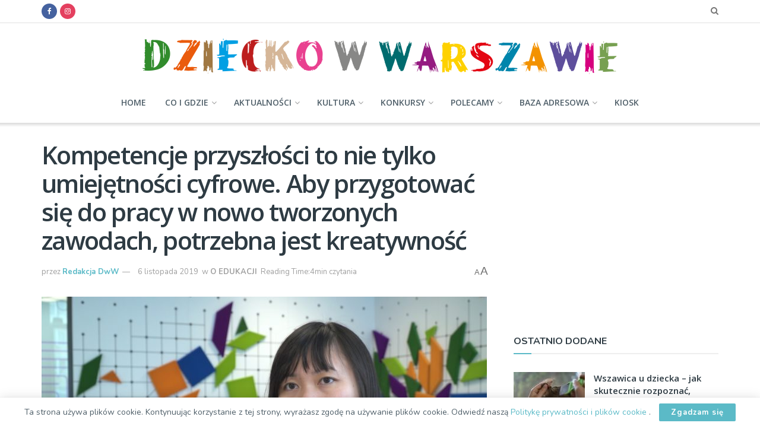

--- FILE ---
content_type: text/html; charset=UTF-8
request_url: https://dzieckowwarszawie.pl/artykul/kompetencje-przyszlosci-to-nie-tylko-umiejetnosci-cyfrowe-aby-przygotowac-sie-do-pracy-w-nowo-tworzonych-zawodach-potrzebna-jest-kreatywnosc/
body_size: 28166
content:
<!doctype html> <!--[if lt IE 7]><html class="no-js lt-ie9 lt-ie8 lt-ie7" lang=pl-PL> <![endif]--> <!--[if IE 7]><html class="no-js lt-ie9 lt-ie8" lang=pl-PL> <![endif]--> <!--[if IE 8]><html class="no-js lt-ie9" lang=pl-PL> <![endif]--> <!--[if IE 9]><html class="no-js lt-ie10" lang=pl-PL> <![endif]--> <!--[if gt IE 8]><!--><html class=no-js lang=pl-PL> <!--<![endif]--><head><meta http-equiv="Content-Type" content="text/html; charset=UTF-8"><meta name='viewport' content='width=device-width, initial-scale=1, user-scalable=yes'><link rel=profile href=http://gmpg.org/xfn/11><link rel=pingback href=https://dzieckowwarszawie.pl/xmlrpc.php><meta name="facebook-domain-verification" content="07ef4wgj6uxa7upumbwdwynhtey2ic"> <script src="https://adserver.consaltex.pl/delivery/consaltex_spc_spcj.php?zones=226|227|228|229|230|231|232|233|234|235|236|237|238|239|240|241|242|243|244|245|246|247|283"></script> <script async src=https://pagead2.googlesyndication.com/pagead/js/adsbygoogle.js></script> <meta name='robots' content='index, follow, max-image-preview:large, max-snippet:-1, max-video-preview:-1'> <script>var jnews_ajax_url='/?ajax-request=jnews'</script> <title>Kompetencje przyszłości to nie tylko umiejętności cyfrowe. Aby przygotować się do pracy w nowo tworzonych zawodach, potrzebna jest kreatywność - Dziecko w Warszawie</title><meta name="description" content="DZIECKO W WARSZAWIE atrakcje, warsztaty, zajęcia dodatkowe dla dzieci w Warszawie. Tu każdy Rodzic znajdzie ciekawe informacje, jak spędzać czas wolny z dzieckiem"><link rel=canonical href=https://dzieckowwarszawie.pl/artykul/kompetencje-przyszlosci-to-nie-tylko-umiejetnosci-cyfrowe-aby-przygotowac-sie-do-pracy-w-nowo-tworzonych-zawodach-potrzebna-jest-kreatywnosc/ ><meta property="og:locale" content="pl_PL"><meta property="og:type" content="article"><meta property="og:title" content="Kompetencje przyszłości to nie tylko umiejętności cyfrowe. Aby przygotować się do pracy w nowo tworzonych zawodach, potrzebna jest kreatywność - Dziecko w Warszawie"><meta property="og:description" content="DZIECKO W WARSZAWIE atrakcje, warsztaty, zajęcia dodatkowe dla dzieci w Warszawie. Tu każdy Rodzic znajdzie ciekawe informacje, jak spędzać czas wolny z dzieckiem"><meta property="og:url" content="https://dzieckowwarszawie.pl/artykul/kompetencje-przyszlosci-to-nie-tylko-umiejetnosci-cyfrowe-aby-przygotowac-sie-do-pracy-w-nowo-tworzonych-zawodach-potrzebna-jest-kreatywnosc/"><meta property="og:site_name" content="Dziecko w Warszawie"><meta property="article:publisher" content="https://www.facebook.com/DzieckowWarszawie/"><meta property="article:published_time" content="2019-11-06T09:23:00+00:00"><meta property="article:modified_time" content="2019-11-05T09:24:45+00:00"><meta property="og:image" content="https://dzieckowwarszawie.pl/wp-content/uploads/2019/11/kids-code-dzieci-foto.jpg"><meta property="og:image:width" content="1200"><meta property="og:image:height" content="675"><meta property="og:image:type" content="image/jpeg"><meta name="twitter:card" content="summary_large_image"><meta name="twitter:label1" content="Napisane przez"><meta name="twitter:data1" content="Redakcja DwW"><meta name="twitter:label2" content="Szacowany czas czytania"><meta name="twitter:data2" content="4 minuty"> <script type=application/ld+json class=yoast-schema-graph>{"@context":"https://schema.org","@graph":[{"@type":"Organization","@id":"https://dzieckowwarszawie.pl/#organization","name":"UNIT Wydawnictwo Informacje Branżowe Sp. z o. o.","url":"https://dzieckowwarszawie.pl/","sameAs":["https://www.facebook.com/DzieckowWarszawie/"],"logo":{"@type":"ImageObject","inLanguage":"pl-PL","@id":"https://dzieckowwarszawie.pl/#/schema/logo/image/","url":"https://dzieckowwarszawie.pl/wp-content/uploads/2019/07/logo-DWW-krzywe-ok-color-jedna-linia-middle.png","contentUrl":"https://dzieckowwarszawie.pl/wp-content/uploads/2019/07/logo-DWW-krzywe-ok-color-jedna-linia-middle.png","width":800,"height":61,"caption":"UNIT Wydawnictwo Informacje Branżowe Sp. z o. o."},"image":{"@id":"https://dzieckowwarszawie.pl/#/schema/logo/image/"}},{"@type":"WebSite","@id":"https://dzieckowwarszawie.pl/#website","url":"https://dzieckowwarszawie.pl/","name":"Dziecko w Warszawie","description":"Atrakcje, warsztaty, zajęcia dodatkowe dla dzieci w Warszawie. Tu każdy Rodzic znajdzie ciekawe informacje, jak spędzać czas wolny z dzieckiem","publisher":{"@id":"https://dzieckowwarszawie.pl/#organization"},"potentialAction":[{"@type":"SearchAction","target":{"@type":"EntryPoint","urlTemplate":"https://dzieckowwarszawie.pl/?s={search_term_string}"},"query-input":"required name=search_term_string"}],"inLanguage":"pl-PL"},{"@type":"ImageObject","inLanguage":"pl-PL","@id":"https://dzieckowwarszawie.pl/artykul/kompetencje-przyszlosci-to-nie-tylko-umiejetnosci-cyfrowe-aby-przygotowac-sie-do-pracy-w-nowo-tworzonych-zawodach-potrzebna-jest-kreatywnosc/#primaryimage","url":"https://dzieckowwarszawie.pl/wp-content/uploads/2019/11/kids-code-dzieci-foto.jpg","contentUrl":"https://dzieckowwarszawie.pl/wp-content/uploads/2019/11/kids-code-dzieci-foto.jpg","width":1200,"height":675},{"@type":"WebPage","@id":"https://dzieckowwarszawie.pl/artykul/kompetencje-przyszlosci-to-nie-tylko-umiejetnosci-cyfrowe-aby-przygotowac-sie-do-pracy-w-nowo-tworzonych-zawodach-potrzebna-jest-kreatywnosc/#webpage","url":"https://dzieckowwarszawie.pl/artykul/kompetencje-przyszlosci-to-nie-tylko-umiejetnosci-cyfrowe-aby-przygotowac-sie-do-pracy-w-nowo-tworzonych-zawodach-potrzebna-jest-kreatywnosc/","name":"Kompetencje przyszłości to nie tylko umiejętności cyfrowe. Aby przygotować się do pracy w nowo tworzonych zawodach, potrzebna jest kreatywność - Dziecko w Warszawie","isPartOf":{"@id":"https://dzieckowwarszawie.pl/#website"},"primaryImageOfPage":{"@id":"https://dzieckowwarszawie.pl/artykul/kompetencje-przyszlosci-to-nie-tylko-umiejetnosci-cyfrowe-aby-przygotowac-sie-do-pracy-w-nowo-tworzonych-zawodach-potrzebna-jest-kreatywnosc/#primaryimage"},"datePublished":"2019-11-06T09:23:00+00:00","dateModified":"2019-11-05T09:24:45+00:00","description":"DZIECKO W WARSZAWIE atrakcje, warsztaty, zajęcia dodatkowe dla dzieci w Warszawie. Tu każdy Rodzic znajdzie ciekawe informacje, jak spędzać czas wolny z dzieckiem","breadcrumb":{"@id":"https://dzieckowwarszawie.pl/artykul/kompetencje-przyszlosci-to-nie-tylko-umiejetnosci-cyfrowe-aby-przygotowac-sie-do-pracy-w-nowo-tworzonych-zawodach-potrzebna-jest-kreatywnosc/#breadcrumb"},"inLanguage":"pl-PL","potentialAction":[{"@type":"ReadAction","target":["https://dzieckowwarszawie.pl/artykul/kompetencje-przyszlosci-to-nie-tylko-umiejetnosci-cyfrowe-aby-przygotowac-sie-do-pracy-w-nowo-tworzonych-zawodach-potrzebna-jest-kreatywnosc/"]}]},{"@type":"BreadcrumbList","@id":"https://dzieckowwarszawie.pl/artykul/kompetencje-przyszlosci-to-nie-tylko-umiejetnosci-cyfrowe-aby-przygotowac-sie-do-pracy-w-nowo-tworzonych-zawodach-potrzebna-jest-kreatywnosc/#breadcrumb","itemListElement":[{"@type":"ListItem","position":1,"name":"Strona główna","item":"https://dzieckowwarszawie.pl/"},{"@type":"ListItem","position":2,"name":"Kompetencje przyszłości to nie tylko umiejętności cyfrowe. Aby przygotować się do pracy w nowo tworzonych zawodach, potrzebna jest kreatywność"}]},{"@type":"Article","@id":"https://dzieckowwarszawie.pl/artykul/kompetencje-przyszlosci-to-nie-tylko-umiejetnosci-cyfrowe-aby-przygotowac-sie-do-pracy-w-nowo-tworzonych-zawodach-potrzebna-jest-kreatywnosc/#article","isPartOf":{"@id":"https://dzieckowwarszawie.pl/artykul/kompetencje-przyszlosci-to-nie-tylko-umiejetnosci-cyfrowe-aby-przygotowac-sie-do-pracy-w-nowo-tworzonych-zawodach-potrzebna-jest-kreatywnosc/#webpage"},"author":{"@id":"https://dzieckowwarszawie.pl/#/schema/person/ae90484c929a5b7c18941ffe6e30e79f"},"headline":"Kompetencje przyszłości to nie tylko umiejętności cyfrowe. Aby przygotować się do pracy w nowo tworzonych zawodach, potrzebna jest kreatywność","datePublished":"2019-11-06T09:23:00+00:00","dateModified":"2019-11-05T09:24:45+00:00","mainEntityOfPage":{"@id":"https://dzieckowwarszawie.pl/artykul/kompetencje-przyszlosci-to-nie-tylko-umiejetnosci-cyfrowe-aby-przygotowac-sie-do-pracy-w-nowo-tworzonych-zawodach-potrzebna-jest-kreatywnosc/#webpage"},"wordCount":904,"publisher":{"@id":"https://dzieckowwarszawie.pl/#organization"},"image":{"@id":"https://dzieckowwarszawie.pl/artykul/kompetencje-przyszlosci-to-nie-tylko-umiejetnosci-cyfrowe-aby-przygotowac-sie-do-pracy-w-nowo-tworzonych-zawodach-potrzebna-jest-kreatywnosc/#primaryimage"},"thumbnailUrl":"https://dzieckowwarszawie.pl/wp-content/uploads/2019/11/kids-code-dzieci-foto.jpg","keywords":["automatyzacja","java","javascript","Kids Code Fun","kompetencje cyfrowe","kompetencje przyszłości","kreatywne myślenie","kreatywność","matematyka","nauki ścisłe","programowanie","STEAM"],"articleSection":["O EDUKACJI"],"inLanguage":"pl-PL"},{"@type":"Person","@id":"https://dzieckowwarszawie.pl/#/schema/person/ae90484c929a5b7c18941ffe6e30e79f","name":"Redakcja DwW","url":"https://dzieckowwarszawie.pl/artykul/author/redakcjadww/"}]}</script> <link rel=dns-prefetch href=//fonts.googleapis.com><link rel=dns-prefetch href=//s.w.org><link rel=alternate type=application/rss+xml title="Dziecko w Warszawie &raquo; Kanał z wpisami" href=https://dzieckowwarszawie.pl/feed/ ><link rel=alternate type=application/rss+xml title="Dziecko w Warszawie &raquo; Kanał z komentarzami" href=https://dzieckowwarszawie.pl/comments/feed/ > <script>window._wpemojiSettings={"baseUrl":"https:\/\/s.w.org\/images\/core\/emoji\/13.1.0\/72x72\/","ext":".png","svgUrl":"https:\/\/s.w.org\/images\/core\/emoji\/13.1.0\/svg\/","svgExt":".svg","source":{"concatemoji":"https:\/\/dzieckowwarszawie.pl\/wp-includes\/js\/wp-emoji-release.min.js?ver=5.9.12"}};
/*! This file is auto-generated */
!function(e,a,t){var n,r,o,i=a.createElement("canvas"),p=i.getContext&&i.getContext("2d");function s(e,t){var a=String.fromCharCode;p.clearRect(0,0,i.width,i.height),p.fillText(a.apply(this,e),0,0);e=i.toDataURL();return p.clearRect(0,0,i.width,i.height),p.fillText(a.apply(this,t),0,0),e===i.toDataURL()}function c(e){var t=a.createElement("script");t.src=e,t.defer=t.type="text/javascript",a.getElementsByTagName("head")[0].appendChild(t)}for(o=Array("flag","emoji"),t.supports={everything:!0,everythingExceptFlag:!0},r=0;r<o.length;r++)t.supports[o[r]]=function(e){if(!p||!p.fillText)return!1;switch(p.textBaseline="top",p.font="600 32px Arial",e){case"flag":return s([127987,65039,8205,9895,65039],[127987,65039,8203,9895,65039])?!1:!s([55356,56826,55356,56819],[55356,56826,8203,55356,56819])&&!s([55356,57332,56128,56423,56128,56418,56128,56421,56128,56430,56128,56423,56128,56447],[55356,57332,8203,56128,56423,8203,56128,56418,8203,56128,56421,8203,56128,56430,8203,56128,56423,8203,56128,56447]);case"emoji":return!s([10084,65039,8205,55357,56613],[10084,65039,8203,55357,56613])}return!1}(o[r]),t.supports.everything=t.supports.everything&&t.supports[o[r]],"flag"!==o[r]&&(t.supports.everythingExceptFlag=t.supports.everythingExceptFlag&&t.supports[o[r]]);t.supports.everythingExceptFlag=t.supports.everythingExceptFlag&&!t.supports.flag,t.DOMReady=!1,t.readyCallback=function(){t.DOMReady=!0},t.supports.everything||(n=function(){t.readyCallback()},a.addEventListener?(a.addEventListener("DOMContentLoaded",n,!1),e.addEventListener("load",n,!1)):(e.attachEvent("onload",n),a.attachEvent("onreadystatechange",function(){"complete"===a.readyState&&t.readyCallback()})),(n=t.source||{}).concatemoji?c(n.concatemoji):n.wpemoji&&n.twemoji&&(c(n.twemoji),c(n.wpemoji)))}(window,document,window._wpemojiSettings);</script> <style>img.wp-smiley,img.emoji{display:inline !important;border:none !important;box-shadow:none !important;height:1em !important;width:1em !important;margin:0
0.07em !important;vertical-align:-0.1em !important;background:none !important;padding:0
!important}</style><link rel=stylesheet href=https://dzieckowwarszawie.pl/wp-content/cache/minify/a5ff7.css media=all><style id=global-styles-inline-css>/*<![CDATA[*/body{--wp--preset--color--black:#000;--wp--preset--color--cyan-bluish-gray:#abb8c3;--wp--preset--color--white:#fff;--wp--preset--color--pale-pink:#f78da7;--wp--preset--color--vivid-red:#cf2e2e;--wp--preset--color--luminous-vivid-orange:#ff6900;--wp--preset--color--luminous-vivid-amber:#fcb900;--wp--preset--color--light-green-cyan:#7bdcb5;--wp--preset--color--vivid-green-cyan:#00d084;--wp--preset--color--pale-cyan-blue:#8ed1fc;--wp--preset--color--vivid-cyan-blue:#0693e3;--wp--preset--color--vivid-purple:#9b51e0;--wp--preset--gradient--vivid-cyan-blue-to-vivid-purple:linear-gradient(135deg,rgba(6,147,227,1) 0%,rgb(155,81,224) 100%);--wp--preset--gradient--light-green-cyan-to-vivid-green-cyan:linear-gradient(135deg,rgb(122,220,180) 0%,rgb(0,208,130) 100%);--wp--preset--gradient--luminous-vivid-amber-to-luminous-vivid-orange:linear-gradient(135deg,rgba(252,185,0,1) 0%,rgba(255,105,0,1) 100%);--wp--preset--gradient--luminous-vivid-orange-to-vivid-red:linear-gradient(135deg,rgba(255,105,0,1) 0%,rgb(207,46,46) 100%);--wp--preset--gradient--very-light-gray-to-cyan-bluish-gray:linear-gradient(135deg,rgb(238,238,238) 0%,rgb(169,184,195) 100%);--wp--preset--gradient--cool-to-warm-spectrum:linear-gradient(135deg,rgb(74,234,220) 0%,rgb(151,120,209) 20%,rgb(207,42,186) 40%,rgb(238,44,130) 60%,rgb(251,105,98) 80%,rgb(254,248,76) 100%);--wp--preset--gradient--blush-light-purple:linear-gradient(135deg,rgb(255,206,236) 0%,rgb(152,150,240) 100%);--wp--preset--gradient--blush-bordeaux:linear-gradient(135deg,rgb(254,205,165) 0%,rgb(254,45,45) 50%,rgb(107,0,62) 100%);--wp--preset--gradient--luminous-dusk:linear-gradient(135deg,rgb(255,203,112) 0%,rgb(199,81,192) 50%,rgb(65,88,208) 100%);--wp--preset--gradient--pale-ocean:linear-gradient(135deg,rgb(255,245,203) 0%,rgb(182,227,212) 50%,rgb(51,167,181) 100%);--wp--preset--gradient--electric-grass:linear-gradient(135deg,rgb(202,248,128) 0%,rgb(113,206,126) 100%);--wp--preset--gradient--midnight:linear-gradient(135deg,rgb(2,3,129) 0%,rgb(40,116,252) 100%);--wp--preset--duotone--dark-grayscale:url('#wp-duotone-dark-grayscale');--wp--preset--duotone--grayscale:url('#wp-duotone-grayscale');--wp--preset--duotone--purple-yellow:url('#wp-duotone-purple-yellow');--wp--preset--duotone--blue-red:url('#wp-duotone-blue-red');--wp--preset--duotone--midnight:url('#wp-duotone-midnight');--wp--preset--duotone--magenta-yellow:url('#wp-duotone-magenta-yellow');--wp--preset--duotone--purple-green:url('#wp-duotone-purple-green');--wp--preset--duotone--blue-orange:url('#wp-duotone-blue-orange');--wp--preset--font-size--small:13px;--wp--preset--font-size--medium:20px;--wp--preset--font-size--large:36px;--wp--preset--font-size--x-large:42px}.has-black-color{color:var(--wp--preset--color--black) !important}.has-cyan-bluish-gray-color{color:var(--wp--preset--color--cyan-bluish-gray) !important}.has-white-color{color:var(--wp--preset--color--white) !important}.has-pale-pink-color{color:var(--wp--preset--color--pale-pink) !important}.has-vivid-red-color{color:var(--wp--preset--color--vivid-red) !important}.has-luminous-vivid-orange-color{color:var(--wp--preset--color--luminous-vivid-orange) !important}.has-luminous-vivid-amber-color{color:var(--wp--preset--color--luminous-vivid-amber) !important}.has-light-green-cyan-color{color:var(--wp--preset--color--light-green-cyan) !important}.has-vivid-green-cyan-color{color:var(--wp--preset--color--vivid-green-cyan) !important}.has-pale-cyan-blue-color{color:var(--wp--preset--color--pale-cyan-blue) !important}.has-vivid-cyan-blue-color{color:var(--wp--preset--color--vivid-cyan-blue) !important}.has-vivid-purple-color{color:var(--wp--preset--color--vivid-purple) !important}.has-black-background-color{background-color:var(--wp--preset--color--black) !important}.has-cyan-bluish-gray-background-color{background-color:var(--wp--preset--color--cyan-bluish-gray) !important}.has-white-background-color{background-color:var(--wp--preset--color--white) !important}.has-pale-pink-background-color{background-color:var(--wp--preset--color--pale-pink) !important}.has-vivid-red-background-color{background-color:var(--wp--preset--color--vivid-red) !important}.has-luminous-vivid-orange-background-color{background-color:var(--wp--preset--color--luminous-vivid-orange) !important}.has-luminous-vivid-amber-background-color{background-color:var(--wp--preset--color--luminous-vivid-amber) !important}.has-light-green-cyan-background-color{background-color:var(--wp--preset--color--light-green-cyan) !important}.has-vivid-green-cyan-background-color{background-color:var(--wp--preset--color--vivid-green-cyan) !important}.has-pale-cyan-blue-background-color{background-color:var(--wp--preset--color--pale-cyan-blue) !important}.has-vivid-cyan-blue-background-color{background-color:var(--wp--preset--color--vivid-cyan-blue) !important}.has-vivid-purple-background-color{background-color:var(--wp--preset--color--vivid-purple) !important}.has-black-border-color{border-color:var(--wp--preset--color--black) !important}.has-cyan-bluish-gray-border-color{border-color:var(--wp--preset--color--cyan-bluish-gray) !important}.has-white-border-color{border-color:var(--wp--preset--color--white) !important}.has-pale-pink-border-color{border-color:var(--wp--preset--color--pale-pink) !important}.has-vivid-red-border-color{border-color:var(--wp--preset--color--vivid-red) !important}.has-luminous-vivid-orange-border-color{border-color:var(--wp--preset--color--luminous-vivid-orange) !important}.has-luminous-vivid-amber-border-color{border-color:var(--wp--preset--color--luminous-vivid-amber) !important}.has-light-green-cyan-border-color{border-color:var(--wp--preset--color--light-green-cyan) !important}.has-vivid-green-cyan-border-color{border-color:var(--wp--preset--color--vivid-green-cyan) !important}.has-pale-cyan-blue-border-color{border-color:var(--wp--preset--color--pale-cyan-blue) !important}.has-vivid-cyan-blue-border-color{border-color:var(--wp--preset--color--vivid-cyan-blue) !important}.has-vivid-purple-border-color{border-color:var(--wp--preset--color--vivid-purple) !important}.has-vivid-cyan-blue-to-vivid-purple-gradient-background{background:var(--wp--preset--gradient--vivid-cyan-blue-to-vivid-purple) !important}.has-light-green-cyan-to-vivid-green-cyan-gradient-background{background:var(--wp--preset--gradient--light-green-cyan-to-vivid-green-cyan) !important}.has-luminous-vivid-amber-to-luminous-vivid-orange-gradient-background{background:var(--wp--preset--gradient--luminous-vivid-amber-to-luminous-vivid-orange) !important}.has-luminous-vivid-orange-to-vivid-red-gradient-background{background:var(--wp--preset--gradient--luminous-vivid-orange-to-vivid-red) !important}.has-very-light-gray-to-cyan-bluish-gray-gradient-background{background:var(--wp--preset--gradient--very-light-gray-to-cyan-bluish-gray) !important}.has-cool-to-warm-spectrum-gradient-background{background:var(--wp--preset--gradient--cool-to-warm-spectrum) !important}.has-blush-light-purple-gradient-background{background:var(--wp--preset--gradient--blush-light-purple) !important}.has-blush-bordeaux-gradient-background{background:var(--wp--preset--gradient--blush-bordeaux) !important}.has-luminous-dusk-gradient-background{background:var(--wp--preset--gradient--luminous-dusk) !important}.has-pale-ocean-gradient-background{background:var(--wp--preset--gradient--pale-ocean) !important}.has-electric-grass-gradient-background{background:var(--wp--preset--gradient--electric-grass) !important}.has-midnight-gradient-background{background:var(--wp--preset--gradient--midnight) !important}.has-small-font-size{font-size:var(--wp--preset--font-size--small) !important}.has-medium-font-size{font-size:var(--wp--preset--font-size--medium) !important}.has-large-font-size{font-size:var(--wp--preset--font-size--large) !important}.has-x-large-font-size{font-size:var(--wp--preset--font-size--x-large) !important}/*]]>*/</style><link rel=stylesheet id=jeg_customizer_font-css  href='//fonts.googleapis.com/css?family=Nunito%3Aregular%2C700%7COpen+Sans%3Aregular%2C600&#038;display=swap&#038;ver=1.2.5' type=text/css media=all><link rel=stylesheet href=https://dzieckowwarszawie.pl/wp-content/cache/minify/6f417.css media=all> <script defer src=https://dzieckowwarszawie.pl/wp-content/cache/minify/818c0.js></script> <link rel=https://api.w.org/ href=https://dzieckowwarszawie.pl/wp-json/ ><link rel=alternate type=application/json href=https://dzieckowwarszawie.pl/wp-json/wp/v2/posts/55151><link rel=EditURI type=application/rsd+xml title=RSD href=https://dzieckowwarszawie.pl/xmlrpc.php?rsd><link rel=wlwmanifest type=application/wlwmanifest+xml href=https://dzieckowwarszawie.pl/wp-includes/wlwmanifest.xml><meta name="generator" content="WordPress 5.9.12"><link rel=shortlink href='https://dzieckowwarszawie.pl/?p=55151'><link rel=alternate type=application/json+oembed href="https://dzieckowwarszawie.pl/wp-json/oembed/1.0/embed?url=https%3A%2F%2Fdzieckowwarszawie.pl%2Fartykul%2Fkompetencje-przyszlosci-to-nie-tylko-umiejetnosci-cyfrowe-aby-przygotowac-sie-do-pracy-w-nowo-tworzonych-zawodach-potrzebna-jest-kreatywnosc%2F"><link rel=alternate type=text/xml+oembed href="https://dzieckowwarszawie.pl/wp-json/oembed/1.0/embed?url=https%3A%2F%2Fdzieckowwarszawie.pl%2Fartykul%2Fkompetencje-przyszlosci-to-nie-tylko-umiejetnosci-cyfrowe-aby-przygotowac-sie-do-pracy-w-nowo-tworzonych-zawodach-potrzebna-jest-kreatywnosc%2F&#038;format=xml"><link rel=icon href=https://dzieckowwarszawie.pl/wp-content/uploads/2019/07/favicon.ico sizes=32x32><link rel=icon href=https://dzieckowwarszawie.pl/wp-content/uploads/2019/07/favicon.ico sizes=192x192><link rel=apple-touch-icon href=https://dzieckowwarszawie.pl/wp-content/uploads/2019/07/favicon.ico><meta name="msapplication-TileImage" content="https://dzieckowwarszawie.pl/wp-content/uploads/2019/07/favicon.ico"><style id=jeg_dynamic_css data-type=jeg_custom-css>/*<![CDATA[*/body{--j-body-color:#4f5f69;--j-accent-color:#5bbac7;--j-alt-color:#4f5f69;--j-heading-color:#2e3b43}body,.newsfeed_carousel.owl-carousel .owl-nav div,.jeg_filter_button,.owl-carousel .owl-nav div,.jeg_readmore,.jeg_hero_style_7 .jeg_post_meta a,.widget_calendar thead th,.widget_calendar tfoot a,.jeg_socialcounter a,.entry-header .jeg_meta_like a,.entry-header .jeg_meta_comment a,.entry-content tbody tr:hover,.entry-content th,.jeg_splitpost_nav li:hover a,#breadcrumbs a,.jeg_author_socials a:hover,.jeg_footer_content a,.jeg_footer_bottom a,.jeg_cartcontent,.woocommerce .woocommerce-breadcrumb
a{color:#4f5f69}a,.jeg_menu_style_5 > li > a:hover,.jeg_menu_style_5 > li.sfHover > a,.jeg_menu_style_5 > li.current-menu-item > a,.jeg_menu_style_5 > li.current-menu-ancestor > a,.jeg_navbar .jeg_menu:not(.jeg_main_menu) > li > a:hover,.jeg_midbar .jeg_menu:not(.jeg_main_menu) > li > a:hover,.jeg_side_tabs li.active,.jeg_block_heading_5 strong,.jeg_block_heading_6 strong,.jeg_block_heading_7 strong,.jeg_block_heading_8 strong,.jeg_subcat_list li a:hover,.jeg_subcat_list li button:hover,.jeg_pl_lg_7 .jeg_thumb .jeg_post_category a,.jeg_pl_xs_2:before,.jeg_pl_xs_4 .jeg_postblock_content:before,.jeg_postblock .jeg_post_title a:hover,.jeg_hero_style_6 .jeg_post_title a:hover,.jeg_sidefeed .jeg_pl_xs_3 .jeg_post_title a:hover,.widget_jnews_popular .jeg_post_title a:hover,.jeg_meta_author a,.widget_archive li a:hover,.widget_pages li a:hover,.widget_meta li a:hover,.widget_recent_entries li a:hover,.widget_rss li a:hover,.widget_rss cite,.widget_categories li a:hover,.widget_categories li.current-cat > a,#breadcrumbs a:hover,.jeg_share_count .counts,.commentlist .bypostauthor > .comment-body > .comment-author > .fn,span.required,.jeg_review_title,.bestprice .price,.authorlink a:hover,.jeg_vertical_playlist .jeg_video_playlist_play_icon,.jeg_vertical_playlist .jeg_video_playlist_item.active .jeg_video_playlist_thumbnail:before,.jeg_horizontal_playlist .jeg_video_playlist_play,.woocommerce li.product .pricegroup .button,.widget_display_forums li a:hover,.widget_display_topics li:before,.widget_display_replies li:before,.widget_display_views li:before,.bbp-breadcrumb a:hover,.jeg_mobile_menu li.sfHover > a,.jeg_mobile_menu li a:hover,.split-template-6 .pagenum,.jeg_mobile_menu_style_5>li>a:hover,.jeg_mobile_menu_style_5>li.sfHover>a,.jeg_mobile_menu_style_5>li.current-menu-item>a,.jeg_mobile_menu_style_5>li.current-menu-ancestor>a{color:#5bbac7}.jeg_menu_style_1 > li > a:before,.jeg_menu_style_2 > li > a:before,.jeg_menu_style_3 > li > a:before,.jeg_side_toggle,.jeg_slide_caption .jeg_post_category a,.jeg_slider_type_1 .owl-nav .owl-next,.jeg_block_heading_1 .jeg_block_title span,.jeg_block_heading_2 .jeg_block_title span,.jeg_block_heading_3,.jeg_block_heading_4 .jeg_block_title span,.jeg_block_heading_6:after,.jeg_pl_lg_box .jeg_post_category a,.jeg_pl_md_box .jeg_post_category a,.jeg_readmore:hover,.jeg_thumb .jeg_post_category a,.jeg_block_loadmore a:hover, .jeg_postblock.alt .jeg_block_loadmore a:hover,.jeg_block_loadmore a.active,.jeg_postblock_carousel_2 .jeg_post_category a,.jeg_heroblock .jeg_post_category a,.jeg_pagenav_1 .page_number.active,.jeg_pagenav_1 .page_number.active:hover,input[type="submit"],.btn,.button,.widget_tag_cloud a:hover,.popularpost_item:hover .jeg_post_title a:before,.jeg_splitpost_4 .page_nav,.jeg_splitpost_5 .page_nav,.jeg_post_via a:hover,.jeg_post_source a:hover,.jeg_post_tags a:hover,.comment-reply-title small a:before,.comment-reply-title small a:after,.jeg_storelist .productlink,.authorlink li.active a:before,.jeg_footer.dark .socials_widget:not(.nobg) a:hover .fa,.jeg_breakingnews_title,.jeg_overlay_slider_bottom.owl-carousel .owl-nav div,.jeg_overlay_slider_bottom.owl-carousel .owl-nav div:hover,.jeg_vertical_playlist .jeg_video_playlist_current,.woocommerce span.onsale,.woocommerce #respond input#submit:hover,.woocommerce a.button:hover,.woocommerce button.button:hover,.woocommerce input.button:hover,.woocommerce #respond input#submit.alt,.woocommerce a.button.alt,.woocommerce button.button.alt,.woocommerce input.button.alt,.jeg_popup_post .caption,.jeg_footer.dark input[type="submit"],.jeg_footer.dark .btn,.jeg_footer.dark .button,.footer_widget.widget_tag_cloud a:hover, .jeg_inner_content .content-inner .jeg_post_category a:hover, #buddypress .standard-form button, #buddypress a.button, #buddypress input[type="submit"], #buddypress input[type="button"], #buddypress input[type="reset"], #buddypress ul.button-nav li a, #buddypress .generic-button a, #buddypress .generic-button button, #buddypress .comment-reply-link, #buddypress a.bp-title-button, #buddypress.buddypress-wrap .members-list li .user-update .activity-read-more a, div#buddypress .standard-form button:hover,div#buddypress a.button:hover,div#buddypress input[type="submit"]:hover,div#buddypress input[type="button"]:hover,div#buddypress input[type="reset"]:hover,div#buddypress ul.button-nav li a:hover,div#buddypress .generic-button a:hover,div#buddypress .generic-button button:hover,div#buddypress .comment-reply-link:hover,div#buddypress a.bp-title-button:hover,div#buddypress.buddypress-wrap .members-list li .user-update .activity-read-more a:hover, #buddypress #item-nav .item-list-tabs ul li a:before, .jeg_inner_content .jeg_meta_container .follow-wrapper
a{background-color:#5bbac7}.jeg_block_heading_7 .jeg_block_title span, .jeg_readmore:hover, .jeg_block_loadmore a:hover, .jeg_block_loadmore a.active, .jeg_pagenav_1 .page_number.active, .jeg_pagenav_1 .page_number.active:hover, .jeg_pagenav_3 .page_number:hover, .jeg_prevnext_post a:hover h3, .jeg_overlay_slider .jeg_post_category, .jeg_sidefeed .jeg_post.active, .jeg_vertical_playlist.jeg_vertical_playlist .jeg_video_playlist_item.active .jeg_video_playlist_thumbnail img, .jeg_horizontal_playlist
.jeg_video_playlist_item.active{border-color:#5bbac7}.jeg_tabpost_nav li.active, .woocommerce div.product .woocommerce-tabs ul.tabs li.active, .jeg_mobile_menu_style_1 > li.current-menu-item a, .jeg_mobile_menu_style_1 > li.current-menu-ancestor a,.jeg_mobile_menu_style_2>li.current-menu-item::after,.jeg_mobile_menu_style_2>li.current-menu-ancestor::after,.jeg_mobile_menu_style_3>li.current-menu-item::before,.jeg_mobile_menu_style_3>li.current-menu-ancestor::before{border-bottom-color:#5bbac7}.jeg_post_meta .fa, .entry-header .jeg_post_meta .fa,.jeg_review_stars,.jeg_price_review_list{color:#4f5f69}.jeg_share_button.share-float.share-monocrhome
a{background-color:#4f5f69}h1,h2,h3,h4,h5,h6,.jeg_post_title a,.entry-header .jeg_post_title,.jeg_hero_style_7 .jeg_post_title a,.jeg_block_title,.jeg_splitpost_bar .current_title,.jeg_video_playlist_title,.gallery-caption,.jeg_push_notification_button>a.button{color:#2e3b43}.split-template-9 .pagenum, .split-template-10 .pagenum, .split-template-11 .pagenum, .split-template-12 .pagenum, .split-template-13 .pagenum, .split-template-15 .pagenum, .split-template-18 .pagenum, .split-template-20 .pagenum, .split-template-19 .current_title span, .split-template-20 .current_title
span{background-color:#2e3b43}.jeg_topbar .jeg_nav_row, .jeg_topbar .jeg_search_no_expand
.jeg_search_input{line-height:38px}.jeg_topbar .jeg_nav_row, .jeg_topbar
.jeg_nav_icon{height:38px}.jeg_topbar,.jeg_topbar.dark,.jeg_topbar.custom{background:#fff}.jeg_midbar{height:100px}.jeg_header .jeg_bottombar.jeg_navbar,.jeg_bottombar
.jeg_nav_icon{height:68px}.jeg_header .jeg_bottombar.jeg_navbar, .jeg_header .jeg_bottombar .jeg_main_menu:not(.jeg_menu_style_1) > li > a, .jeg_header .jeg_bottombar .jeg_menu_style_1 > li, .jeg_header .jeg_bottombar .jeg_menu:not(.jeg_main_menu)>li>a{line-height:68px}.jeg_navbar_mobile_wrapper .jeg_nav_item a.jeg_mobile_toggle, .jeg_navbar_mobile_wrapper .dark .jeg_nav_item
a.jeg_mobile_toggle{color:#4f5f69}.jeg_navbar_mobile .jeg_search_wrapper .jeg_search_toggle, .jeg_navbar_mobile .dark .jeg_search_wrapper
.jeg_search_toggle{color:#4f5f69}.jeg_header .jeg_menu.jeg_main_menu>li>a{color:#4f5f69}.jeg_footer_content,.jeg_footer.dark
.jeg_footer_content{background-color:#2e3b43;color:#d9dbdc}.jeg_footer .jeg_footer_heading h3,.jeg_footer.dark .jeg_footer_heading h3,.jeg_footer .widget h2,.jeg_footer .footer_dark .widget
h2{color:#5bbac7}.jeg_footer .jeg_footer_content a, .jeg_footer.dark .jeg_footer_content
a{color:#fff}.jeg_footer .jeg_footer_content a:hover,.jeg_footer.dark .jeg_footer_content a:hover{color:#fd9d7b}.jeg_footer_secondary,.jeg_footer.dark .jeg_footer_secondary,.jeg_footer_bottom,.jeg_footer.dark .jeg_footer_bottom,.jeg_footer_sidecontent
.jeg_footer_primary{color:#d9dbdc}.jeg_footer_bottom a,.jeg_footer.dark .jeg_footer_bottom a,.jeg_footer_secondary a,.jeg_footer.dark .jeg_footer_secondary a,.jeg_footer_sidecontent .jeg_footer_primary a,.jeg_footer_sidecontent.dark .jeg_footer_primary
a{color:#fff}.jeg_menu_footer a,.jeg_footer.dark .jeg_menu_footer a,.jeg_footer_sidecontent .jeg_footer_primary .col-md-7 .jeg_menu_footer
a{color:#fff}.jeg_read_progress_wrapper .jeg_progress_container .progress-bar{background-color:#ab1517}body,input,textarea,select,.chosen-container-single .chosen-single,.btn,.button{font-family:Nunito,Helvetica,Arial,sans-serif}.jeg_main_menu>li>a{font-family:"Open Sans",Helvetica,Arial,sans-serif}.jeg_post_title, .entry-header .jeg_post_title, .jeg_single_tpl_2 .entry-header .jeg_post_title, .jeg_single_tpl_3 .entry-header .jeg_post_title, .jeg_single_tpl_6 .entry-header .jeg_post_title, .jeg_content .jeg_custom_title_wrapper
.jeg_post_title{font-family:"Open Sans",Helvetica,Arial,sans-serif}/*]]>*/</style><style>.no_thumbnail .jeg_thumb,.thumbnail-container.no_thumbnail{display:none !important}.jeg_search_result .jeg_pl_xs_3.no_thumbnail .jeg_postblock_content,
.jeg_sidefeed .jeg_pl_xs_3.no_thumbnail .jeg_postblock_content,
.jeg_pl_sm.no_thumbnail
.jeg_postblock_content{margin-left:0}.jeg_postblock_11 .no_thumbnail .jeg_postblock_content,
.jeg_postblock_12 .no_thumbnail .jeg_postblock_content,
.jeg_postblock_12.jeg_col_3o3 .no_thumbnail
.jeg_postblock_content{margin-top:0}.jeg_postblock_15 .jeg_pl_md_box.no_thumbnail .jeg_postblock_content,
.jeg_postblock_19 .jeg_pl_md_box.no_thumbnail .jeg_postblock_content,
.jeg_postblock_24 .jeg_pl_md_box.no_thumbnail .jeg_postblock_content,
.jeg_sidefeed .jeg_pl_md_box
.jeg_postblock_content{position:relative}.jeg_postblock_carousel_2 .no_thumbnail .jeg_post_title a,
.jeg_postblock_carousel_2 .no_thumbnail .jeg_post_title a:hover,
.jeg_postblock_carousel_2 .no_thumbnail .jeg_post_meta
.fa{color:#212121 !important}</style><style id=wp-custom-css>.elementor-element.adcenter{text-align:center}.menu-item
.jeg_newsfeed_tags{display:none}.hideme{display:none}.elementor-col-33 .elementor-widget-wp-widget-jnews_facebook_page{text-align:center}.vc_custom_1497671495454{margin-top:0px !important;margin-bottom:10px !important;padding-top:9px !important;background-color:#f9f9f9 !important}.single-post .entry-content
iframe{min-height:400px;width:100%}.home-hero-top{margin-bottom:0}.home
.jeg_content{padding-top:10px}.entry-content
blockquote{font-size:16px}.wp-block-embed
figcaption{margin-top:0;text-align:left;font-style:italic}.single-post .entry-content
iframe{min-height:400px;width:100%}.buybox-widget .bb-footer{display:none!important}.partner-logo,.partner-logo2{float:left;height:69px !important;margin:10px;overflow:hidden;width:auto}.jeg_hero_style_6
.jeg_post_meta{display:none}.jeg_logo
img{width:800px}@media only screen and (max-width : 667px){.jeg_logo
img{width:100%}.inc-thumbs-img-old
li{width:25%}}@media only screen and (max-width : 450px){.jeg_logo
img{width:100%}.inc-thumbs-img-old
li{width:33%}}@media only screen and (max-width : 330px){.jeg_logo
img{width:100%}.inc-thumbs-img-old
li{width:50%}}.jeg_post_tags
a{text-transform:lowercase}.wp-block-gallery ul.blocks-gallery-grid{padding-left:0}.wp-block-gallery.has-nested-images figure.wp-block-image
figcaption{background:transparent}</style></head><body class="post-template-default single single-post postid-55151 single-format-standard wp-embed-responsive jeg_toggle_dark jeg_single_tpl_1 jnews jsc_normal elementor-default elementor-kit-56582"><div class="jeg_ad jeg_ad_top jnews_header_top_ads"><div class='ads-wrapper  '></div></div><div class=jeg_viewport><div class=jeg_header_wrapper><div class=jeg_header_instagram_wrapper></div><div class="jeg_header normal"><div class="jeg_topbar jeg_container normal"><div class=container><div class=jeg_nav_row><div class="jeg_nav_col jeg_nav_left  jeg_nav_grow"><div class="item_wrap jeg_nav_alignleft"><div class="jeg_nav_item socials_widget jeg_social_icon_block circle"> <a href=https://www.facebook.com/DzieckowWarszawie/ target=_blank class=jeg_facebook><i class="fa fa-facebook"></i> </a><a href=https://www.instagram.com/dzieckowwarszawie/ target=_blank class=jeg_instagram><i class="fa fa-instagram"></i> </a></div></div></div><div class="jeg_nav_col jeg_nav_center  jeg_nav_normal"><div class="item_wrap jeg_nav_aligncenter"></div></div><div class="jeg_nav_col jeg_nav_right  jeg_nav_normal"><div class="item_wrap jeg_nav_alignright"><div class="jeg_nav_item jeg_search_wrapper search_icon jeg_search_popup_expand"> <a href=# class=jeg_search_toggle><i class="fa fa-search"></i></a><form action=https://dzieckowwarszawie.pl/ method=get class=jeg_search_form target=_top> <input name=s class=jeg_search_input placeholder=Szukaj type=text value autocomplete=off> <button type=submit class="jeg_search_button btn"><i class="fa fa-search"></i></button></form><div class="jeg_search_result jeg_search_hide with_result"><div class=search-result-wrapper></div><div class="search-link search-noresult"> Brak wyników</div><div class="search-link search-all-button"> <i class="fa fa-search"></i> Zobacz wszystkie</div></div></div></div></div></div></div></div><div class="jeg_midbar jeg_container normal"><div class=container><div class=jeg_nav_row><div class="jeg_nav_col jeg_nav_left jeg_nav_grow"><div class="item_wrap jeg_nav_alignleft"></div></div><div class="jeg_nav_col jeg_nav_center jeg_nav_normal"><div class="item_wrap jeg_nav_aligncenter"><div class="jeg_nav_item jeg_logo jeg_desktop_logo"><div class=site-title> <a href=https://dzieckowwarszawie.pl/ style="padding: 12px 0px 0px 0px;"> <img class=jeg_logo_img src=https://dzieckowwarszawie.pl/wp-content/uploads/2019/07/logo-DWW-krzywe-ok-color-jedna-linia-middle.png srcset="https://dzieckowwarszawie.pl/wp-content/uploads/2019/07/logo-DWW-krzywe-ok-color-jedna-linia-middle.png 1x, https://dzieckowwarszawie.pl/wp-content/uploads/2019/07/logo-DWW-krzywe-ok-color-jedna-linia-middle.png 2x" alt="Dziecko w Warszawie"data-light-src=https://dzieckowwarszawie.pl/wp-content/uploads/2019/07/logo-DWW-krzywe-ok-color-jedna-linia-middle.png data-light-srcset="https://dzieckowwarszawie.pl/wp-content/uploads/2019/07/logo-DWW-krzywe-ok-color-jedna-linia-middle.png 1x, https://dzieckowwarszawie.pl/wp-content/uploads/2019/07/logo-DWW-krzywe-ok-color-jedna-linia-middle.png 2x" data-dark-src=https://dzieckowwarszawie.pl/wp-content/uploads/2019/07/logo-DWW-krzywe-ok-color-Przekonwertowany-BIALE-middle.png data-dark-srcset="https://dzieckowwarszawie.pl/wp-content/uploads/2019/07/logo-DWW-krzywe-ok-color-Przekonwertowany-BIALE-middle.png 1x, https://dzieckowwarszawie.pl/wp-content/uploads/2019/07/logo-DWW-krzywe-ok-color-Przekonwertowany-BIALE-middle.png 2x">		</a></div></div></div></div><div class="jeg_nav_col jeg_nav_right jeg_nav_grow"><div class="item_wrap jeg_nav_alignright"></div></div></div></div></div><div class="jeg_bottombar jeg_navbar jeg_container jeg_navbar_wrapper jeg_navbar_normal jeg_navbar_shadow jeg_navbar_normal"><div class=container><div class=jeg_nav_row><div class="jeg_nav_col jeg_nav_left jeg_nav_normal"><div class="item_wrap jeg_nav_alignleft"></div></div><div class="jeg_nav_col jeg_nav_center jeg_nav_grow"><div class="item_wrap jeg_nav_aligncenter"><div class=jeg_main_menu_wrapper><div class="jeg_nav_item jeg_mainmenu_wrap"><ul class="jeg_menu jeg_main_menu jeg_menu_style_2" data-animation=animate><li id=menu-item-611 class="menu-item menu-item-type-custom menu-item-object-custom menu-item-611 bgnav" data-item-row=default ><a href=/ >Home</a></li> <li id=menu-item-53879 class="menu-item menu-item-type-custom menu-item-object-custom menu-item-53879 bgnav jeg_megamenu category_1" data-number=5  data-item-row=5 ><a href=/dzial/co-i-gdzie/ >Co i gdzie</a><div class=sub-menu><div class="jeg_newsfeed clearfix"><div class=jeg_newsfeed_list><div data-cat-id=14 data-load-status=loaded class=jeg_newsfeed_container><div class="newsfeed_carousel owl-carousel no_subcat"><div class="jeg_newsfeed_item "><div class=jeg_thumb> <a href=https://dzieckowwarszawie.pl/artykul/jump-odwaz-sie-na-zmiane-i-skocz-w-przyszlosc-pelna-mozliwosci/ ><div class="thumbnail-container size-500 "><img width=360 height=180 src=https://dzieckowwarszawie.pl/wp-content/themes/jnews/assets/img/jeg-empty.png class="attachment-jnews-360x180 size-jnews-360x180 owl-lazy wp-post-image" alt="„Jump” – Odważ się na zmianę i skocz w przyszłość pełną możliwości" loading=lazy sizes="(max-width: 360px) 100vw, 360px" data-src=https://dzieckowwarszawie.pl/wp-content/uploads/2024/10/jump-360x180.jpg></div></a></div><h3 class="jeg_post_title"><a href=https://dzieckowwarszawie.pl/artykul/jump-odwaz-sie-na-zmiane-i-skocz-w-przyszlosc-pelna-mozliwosci/ >„Jump” – Odważ się na zmianę i skocz w przyszłość pełną możliwości</a></h3></div><div class="jeg_newsfeed_item "><div class=jeg_thumb> <a href=https://dzieckowwarszawie.pl/artykul/spotkajmy-sie-w-mamaville-na-jesiennej-edycji-targow-targi-warsztaty-i-atrakcje-dla-doroslych-i-dzieci/ ><div class="thumbnail-container size-500 "><img width=360 height=180 src=https://dzieckowwarszawie.pl/wp-content/themes/jnews/assets/img/jeg-empty.png class="attachment-jnews-360x180 size-jnews-360x180 owl-lazy wp-post-image" alt="Spotkajmy się w Mamaville na jesiennej edycji targów. Targi, warsztaty i atrakcje dla dorosłych i dzieci!" loading=lazy sizes="(max-width: 360px) 100vw, 360px" data-src=https://dzieckowwarszawie.pl/wp-content/uploads/2024/09/TARGI28_2000x2000-1-360x180.jpg></div></a></div><h3 class="jeg_post_title"><a href=https://dzieckowwarszawie.pl/artykul/spotkajmy-sie-w-mamaville-na-jesiennej-edycji-targow-targi-warsztaty-i-atrakcje-dla-doroslych-i-dzieci/ >Spotkajmy się w Mamaville na jesiennej edycji targów. Targi, warsztaty i atrakcje dla dorosłych i dzieci!</a></h3></div><div class="jeg_newsfeed_item "><div class=jeg_thumb> <a href=https://dzieckowwarszawie.pl/artykul/top-10-gier-i-zabawek-w-ateneum-maj-2024/ ><div class="thumbnail-container size-500 "><img width=360 height=180 src=https://dzieckowwarszawie.pl/wp-content/themes/jnews/assets/img/jeg-empty.png class="attachment-jnews-360x180 size-jnews-360x180 owl-lazy wp-post-image" alt="TOP 10 gier i zabawek w Ateneum – maj 2024" loading=lazy data-src=https://dzieckowwarszawie.pl/wp-content/uploads/2024/06/TOP10-GRYZABAWKI_SwiatZabawek_568x419_0524-360x180.jpg></div></a></div><h3 class="jeg_post_title"><a href=https://dzieckowwarszawie.pl/artykul/top-10-gier-i-zabawek-w-ateneum-maj-2024/ >TOP 10 gier i zabawek w Ateneum – maj 2024</a></h3></div><div class="jeg_newsfeed_item "><div class=jeg_thumb> <a href=https://dzieckowwarszawie.pl/artykul/najprzyjazniejszy-konkurs-na-rynku-produktow-dla-dzieci-i-kolejna-znakomita-osoba-w-kapitule-katarzyna-bosacka/ ><div class="thumbnail-container size-500 "><img width=360 height=180 src=https://dzieckowwarszawie.pl/wp-content/themes/jnews/assets/img/jeg-empty.png class="attachment-jnews-360x180 size-jnews-360x180 owl-lazy wp-post-image" alt="Najprzyjaźniejszy Konkurs na rynku produktów dla dzieci i kolejna znakomita osoba w Kapitule: KATARZYNA BOSACKA" loading=lazy sizes="(max-width: 360px) 100vw, 360px" data-src=https://dzieckowwarszawie.pl/wp-content/uploads/2024/06/Grafika-23-edycja-FB-tlo-360x180.jpg></div></a></div><h3 class="jeg_post_title"><a href=https://dzieckowwarszawie.pl/artykul/najprzyjazniejszy-konkurs-na-rynku-produktow-dla-dzieci-i-kolejna-znakomita-osoba-w-kapitule-katarzyna-bosacka/ >Najprzyjaźniejszy Konkurs na rynku produktów dla dzieci i kolejna znakomita osoba w Kapitule: KATARZYNA BOSACKA</a></h3></div><div class="jeg_newsfeed_item "><div class=jeg_thumb> <a href=https://dzieckowwarszawie.pl/artykul/perly-literatury-czerwiec-2024/ ><div class="thumbnail-container size-500 "><img width=360 height=180 src=https://dzieckowwarszawie.pl/wp-content/themes/jnews/assets/img/jeg-empty.png class="attachment-jnews-360x180 size-jnews-360x180 owl-lazy wp-post-image" alt="Perły Literatury – czerwiec 2024" loading=lazy data-src=https://dzieckowwarszawie.pl/wp-content/uploads/2024/06/perlyliteratury_banner_568x419_06-2024-360x180.jpg></div></a></div><h3 class="jeg_post_title"><a href=https://dzieckowwarszawie.pl/artykul/perly-literatury-czerwiec-2024/ >Perły Literatury – czerwiec 2024</a></h3></div></div></div><div class=newsfeed_overlay><div class="preloader_type preloader_circle"><div class="newsfeed_preloader jeg_preloader dot"> <span></span><span></span><span></span></div><div class="newsfeed_preloader jeg_preloader circle"><div class=jnews_preloader_circle_outer><div class=jnews_preloader_circle_inner></div></div></div><div class="newsfeed_preloader jeg_preloader square"><div class=jeg_square><div class=jeg_square_inner></div></div></div></div></div></div></div></div></li> <li id=menu-item-606 class="menu-item menu-item-type-custom menu-item-object-custom menu-item-has-children menu-item-606 bgnav jeg_megamenu category_1" data-number=5  data-item-row=5 ><a href=/dzial/aktulnosci/ >Aktualności</a><div class=sub-menu><div class="jeg_newsfeed clearfix"><div class=jeg_newsfeed_subcat><ul class=jeg_subcat_item> <li data-cat-id=13 class=active><a href=https://dzieckowwarszawie.pl/dzial/aktualnosci/ >Wszystkie</a></li> <li data-cat-id=22 class><a href=https://dzieckowwarszawie.pl/dzial/aktualnosci/czas-wolny-hobby/ >CZAS WOLNY/HOBBY</a></li><li data-cat-id=4635 class><a href=https://dzieckowwarszawie.pl/dzial/aktualnosci/ekologia/ >EKOLOGIA</a></li><li data-cat-id=32 class><a href=https://dzieckowwarszawie.pl/dzial/aktualnosci/kulinaria/ >KULINARIA</a></li><li data-cat-id=30 class><a href=https://dzieckowwarszawie.pl/dzial/aktualnosci/o-edukacji/ >O EDUKACJI</a></li><li data-cat-id=33 class><a href=https://dzieckowwarszawie.pl/dzial/aktualnosci/o-prawie-finansach-i-sprawach-urzedowych/ >O PRAWIE, FINANSACH I SPRAWACH URZĘDOWYCH</a></li><li data-cat-id=31 class><a href=https://dzieckowwarszawie.pl/dzial/aktualnosci/o-wychowaniu/ >O WYCHOWANIU</a></li><li data-cat-id=29 class><a href=https://dzieckowwarszawie.pl/dzial/aktualnosci/o-zdrowiu/ >O ZDROWIU</a></li></ul></div><div class=jeg_newsfeed_list><div data-cat-id=13 data-load-status=loaded class=jeg_newsfeed_container><div class="newsfeed_carousel owl-carousel with_subcat"><div class="jeg_newsfeed_item "><div class=jeg_thumb> <a href=https://dzieckowwarszawie.pl/artykul/wszawica-u-dziecka-jak-skutecznie-rozpoznac-leczyc-i-zapobiegac-nawrotom-w-duzym-miescie/ ><div class="thumbnail-container size-500 "><img width=360 height=180 src=https://dzieckowwarszawie.pl/wp-content/themes/jnews/assets/img/jeg-empty.png class="attachment-jnews-360x180 size-jnews-360x180 owl-lazy wp-post-image" alt="Wszawica u dziecka – jak skutecznie rozpoznać, leczyć i zapobiegać nawrotom w dużym mieście?" loading=lazy sizes="(max-width: 360px) 100vw, 360px" data-src=https://dzieckowwarszawie.pl/wp-content/uploads/2025/12/Zdjecie-360x180.jpg></div></a></div><h3 class="jeg_post_title"><a href=https://dzieckowwarszawie.pl/artykul/wszawica-u-dziecka-jak-skutecznie-rozpoznac-leczyc-i-zapobiegac-nawrotom-w-duzym-miescie/ >Wszawica u dziecka – jak skutecznie rozpoznać, leczyć i zapobiegać nawrotom w dużym mieście?</a></h3></div><div class="jeg_newsfeed_item "><div class=jeg_thumb> <a href=https://dzieckowwarszawie.pl/artykul/dzien-kolejarza-w-kolejkowie-warszawa-maszynisci-pokaza-kolej-od-srodka/ ><div class="thumbnail-container size-500 "><img width=360 height=180 src=https://dzieckowwarszawie.pl/wp-content/themes/jnews/assets/img/jeg-empty.png class="attachment-jnews-360x180 size-jnews-360x180 owl-lazy wp-post-image" alt="Dzień Kolejarza w Kolejkowie Warszawa. Maszyniści pokażą kolej „od środka”" loading=lazy sizes="(max-width: 360px) 100vw, 360px" data-src=https://dzieckowwarszawie.pl/wp-content/uploads/2025/11/Czekoladowe-pociagi-i-ponad-tona-piernikowego-ciasta-2-360x180.jpg></div></a></div><h3 class="jeg_post_title"><a href=https://dzieckowwarszawie.pl/artykul/dzien-kolejarza-w-kolejkowie-warszawa-maszynisci-pokaza-kolej-od-srodka/ >Dzień Kolejarza w Kolejkowie Warszawa. Maszyniści pokażą kolej „od środka”</a></h3></div><div class="jeg_newsfeed_item "><div class=jeg_thumb> <a href=https://dzieckowwarszawie.pl/artykul/wszystko-czego-potrzebuje-mloda-mama-praktyczne-zakupy-w-sklepie-dla-dzieci-i-niemowlat/ ><div class="thumbnail-container size-500 "><img width=360 height=180 src=https://dzieckowwarszawie.pl/wp-content/themes/jnews/assets/img/jeg-empty.png class="attachment-jnews-360x180 size-jnews-360x180 owl-lazy wp-post-image" alt="Wszystko, czego potrzebuje młoda mama – praktyczne zakupy w sklepie dla dzieci i niemowląt" loading=lazy sizes="(max-width: 360px) 100vw, 360px" data-src=https://dzieckowwarszawie.pl/wp-content/uploads/2025/11/obraz_2-360x180.jpg></div></a></div><h3 class="jeg_post_title"><a href=https://dzieckowwarszawie.pl/artykul/wszystko-czego-potrzebuje-mloda-mama-praktyczne-zakupy-w-sklepie-dla-dzieci-i-niemowlat/ >Wszystko, czego potrzebuje młoda mama – praktyczne zakupy w sklepie dla dzieci i niemowląt</a></h3></div><div class="jeg_newsfeed_item "><div class=jeg_thumb> <a href=https://dzieckowwarszawie.pl/artykul/%f0%9d%97%96%f0%9d%97%9b%f0%9d%97%a2%f0%9d%97%a3%f0%9d%97%9c%f0%9d%97%a1-%f0%9d%97%9c%f0%9d%97%a1%f0%9d%97%a1%f0%9d%97%98-%f0%9d%97%a6%f0%9d%97%a3%f0%9d%97%a2%f0%9d%97%9d%f0%9d%97%a5/ ><div class="thumbnail-container size-500 "><img width=360 height=180 src=https://dzieckowwarszawie.pl/wp-content/themes/jnews/assets/img/jeg-empty.png class="attachment-jnews-360x180 size-jnews-360x180 owl-lazy wp-post-image" alt="𝗖𝗛𝗢𝗣𝗜𝗡 – 𝗜𝗡𝗡𝗘 𝗦𝗣𝗢𝗝𝗥𝗭𝗘𝗡𝗜𝗘" loading=lazy sizes="(max-width: 360px) 100vw, 360px" data-src=https://dzieckowwarszawie.pl/wp-content/uploads/2025/10/chopin20-360x180.jpg></div></a></div><h3 class="jeg_post_title"><a href=https://dzieckowwarszawie.pl/artykul/%f0%9d%97%96%f0%9d%97%9b%f0%9d%97%a2%f0%9d%97%a3%f0%9d%97%9c%f0%9d%97%a1-%f0%9d%97%9c%f0%9d%97%a1%f0%9d%97%a1%f0%9d%97%98-%f0%9d%97%a6%f0%9d%97%a3%f0%9d%97%a2%f0%9d%97%9d%f0%9d%97%a5/ >𝗖𝗛𝗢𝗣𝗜𝗡 – 𝗜𝗡𝗡𝗘 𝗦𝗣𝗢𝗝𝗥𝗭𝗘𝗡𝗜𝗘</a></h3></div><div class="jeg_newsfeed_item "><div class=jeg_thumb> <a href=https://dzieckowwarszawie.pl/artykul/jak-zyc-z-pcos-i-zadbac-o-plodnosc-praktyczne-wskazowki/ ><div class="thumbnail-container size-500 "><img width=360 height=180 src=https://dzieckowwarszawie.pl/wp-content/themes/jnews/assets/img/jeg-empty.png class="attachment-jnews-360x180 size-jnews-360x180 owl-lazy wp-post-image" alt="Jak żyć z PCOS i zadbać o płodność? Praktyczne wskazówki" loading=lazy sizes="(max-width: 360px) 100vw, 360px" data-src=https://dzieckowwarszawie.pl/wp-content/uploads/2025/10/Zdjecie-360x180.jpg></div></a></div><h3 class="jeg_post_title"><a href=https://dzieckowwarszawie.pl/artykul/jak-zyc-z-pcos-i-zadbac-o-plodnosc-praktyczne-wskazowki/ >Jak żyć z PCOS i zadbać o płodność? Praktyczne wskazówki</a></h3></div></div></div><div class=newsfeed_overlay><div class="preloader_type preloader_circle"><div class="newsfeed_preloader jeg_preloader dot"> <span></span><span></span><span></span></div><div class="newsfeed_preloader jeg_preloader circle"><div class=jnews_preloader_circle_outer><div class=jnews_preloader_circle_inner></div></div></div><div class="newsfeed_preloader jeg_preloader square"><div class=jeg_square><div class=jeg_square_inner></div></div></div></div></div></div></div></div><ul class=sub-menu> <li id=menu-item-54227 class="menu-item menu-item-type-taxonomy menu-item-object-category menu-item-54227 bgnav" data-item-row=default ><a href=https://dzieckowwarszawie.pl/dzial/aktualnosci/czas-wolny-hobby/ >CZAS WOLNY/HOBBY</a></li> <li id=menu-item-58533 class="menu-item menu-item-type-taxonomy menu-item-object-category menu-item-58533 bgnav" data-item-row=default ><a href=https://dzieckowwarszawie.pl/dzial/aktualnosci/ekologia/ >EKOLOGIA</a></li> <li id=menu-item-54228 class="menu-item menu-item-type-taxonomy menu-item-object-category menu-item-54228 bgnav" data-item-row=default ><a href=https://dzieckowwarszawie.pl/dzial/aktualnosci/kulinaria/ >KULINARIA</a></li> <li id=menu-item-54229 class="menu-item menu-item-type-taxonomy menu-item-object-category current-post-ancestor current-menu-parent current-post-parent menu-item-54229 bgnav" data-item-row=default ><a href=https://dzieckowwarszawie.pl/dzial/aktualnosci/o-edukacji/ >O EDUKACJI</a></li> <li id=menu-item-54230 class="menu-item menu-item-type-taxonomy menu-item-object-category menu-item-54230 bgnav" data-item-row=default ><a href=https://dzieckowwarszawie.pl/dzial/aktualnosci/o-prawie-finansach-i-sprawach-urzedowych/ >O PRAWIE, FINANSACH I SPRAWACH URZĘDOWYCH</a></li> <li id=menu-item-54231 class="menu-item menu-item-type-taxonomy menu-item-object-category menu-item-54231 bgnav" data-item-row=default ><a href=https://dzieckowwarszawie.pl/dzial/aktualnosci/o-wychowaniu/ >O WYCHOWANIU</a></li> <li id=menu-item-54232 class="menu-item menu-item-type-taxonomy menu-item-object-category menu-item-54232 bgnav" data-item-row=default ><a href=https://dzieckowwarszawie.pl/dzial/aktualnosci/o-zdrowiu/ >O ZDROWIU</a></li></ul> </li> <li id=menu-item-608 class="menu-item menu-item-type-custom menu-item-object-custom menu-item-has-children menu-item-608 bgnav jeg_megamenu category_1" data-number=5  data-item-row=5 ><a href=/dzial/kultura/ >Kultura</a><div class=sub-menu><div class="jeg_newsfeed clearfix"><div class=jeg_newsfeed_subcat><ul class=jeg_subcat_item> <li data-cat-id=17 class=active><a href=https://dzieckowwarszawie.pl/dzial/kultura/ >Wszystkie</a></li> <li data-cat-id=19 class><a href=https://dzieckowwarszawie.pl/dzial/kultura/kino/ >KINO</a></li><li data-cat-id=21 class><a href=https://dzieckowwarszawie.pl/dzial/kultura/koncerty/ >KONCERTY</a></li><li data-cat-id=18 class><a href=https://dzieckowwarszawie.pl/dzial/kultura/teatr/ >TEATR</a></li><li data-cat-id=20 class><a href=https://dzieckowwarszawie.pl/dzial/kultura/wystawy/ >WYSTAWY</a></li></ul></div><div class=jeg_newsfeed_list><div data-cat-id=17 data-load-status=loaded class=jeg_newsfeed_container><div class="newsfeed_carousel owl-carousel with_subcat"><div class="jeg_newsfeed_item "><div class=jeg_thumb> <a href=https://dzieckowwarszawie.pl/artykul/wystawa-victorii-fard-w-warszawskiej-promenadzie-cyfrowa-sztuka-ktora-inspiruje-pokolenia/ ><div class="thumbnail-container size-500 "><img width=360 height=180 src=https://dzieckowwarszawie.pl/wp-content/themes/jnews/assets/img/jeg-empty.png class="attachment-jnews-360x180 size-jnews-360x180 owl-lazy wp-post-image" alt="Wystawa Victorii Fard w warszawskiej Promenadzie: Cyfrowa sztuka, która inspiruje pokolenia" loading=lazy sizes="(max-width: 360px) 100vw, 360px" data-src=https://dzieckowwarszawie.pl/wp-content/uploads/2025/03/8W5A3006_1-360x180.jpg></div></a></div><h3 class="jeg_post_title"><a href=https://dzieckowwarszawie.pl/artykul/wystawa-victorii-fard-w-warszawskiej-promenadzie-cyfrowa-sztuka-ktora-inspiruje-pokolenia/ >Wystawa Victorii Fard w warszawskiej Promenadzie: Cyfrowa sztuka, która inspiruje pokolenia</a></h3></div><div class="jeg_newsfeed_item "><div class=jeg_thumb> <a href=https://dzieckowwarszawie.pl/artykul/animacja-smok-diplodok-w-kinach-jesienia-2024-r/ ><div class="thumbnail-container size-500 "><img width=360 height=180 src=https://dzieckowwarszawie.pl/wp-content/themes/jnews/assets/img/jeg-empty.png class="attachment-jnews-360x180 size-jnews-360x180 owl-lazy wp-post-image" alt="Animacja „Smok Diplodok” w kinach jesienią 2024 r." loading=lazy sizes="(max-width: 360px) 100vw, 360px" data-src=https://dzieckowwarszawie.pl/wp-content/uploads/2023/11/Smok-Diplodok-1-360x180.jpg></div></a></div><h3 class="jeg_post_title"><a href=https://dzieckowwarszawie.pl/artykul/animacja-smok-diplodok-w-kinach-jesienia-2024-r/ >Animacja „Smok Diplodok” w kinach jesienią 2024 r.</a></h3></div><div class="jeg_newsfeed_item "><div class=jeg_thumb> <a href=https://dzieckowwarszawie.pl/artykul/ewelina-placze-wraca-na-deski-tr-warszawa/ ><div class="thumbnail-container size-500 "><img width=360 height=180 src=https://dzieckowwarszawie.pl/wp-content/themes/jnews/assets/img/jeg-empty.png class="attachment-jnews-360x180 size-jnews-360x180 owl-lazy wp-post-image" alt="„Ewelina płacze” wraca na deski TR Warszawa" loading=lazy sizes="(max-width: 360px) 100vw, 360px" data-src=https://dzieckowwarszawie.pl/wp-content/uploads/2023/10/ewelina-placze-tr-360x180.jpg></div></a></div><h3 class="jeg_post_title"><a href=https://dzieckowwarszawie.pl/artykul/ewelina-placze-wraca-na-deski-tr-warszawa/ >„Ewelina płacze” wraca na deski TR Warszawa</a></h3></div><div class="jeg_newsfeed_item "><div class=jeg_thumb> <a href=https://dzieckowwarszawie.pl/artykul/tr-warszawa-zaprasza-na-2030-spektakl-stworzony-przez-mlodziez-i-dla-mlodziezy/ ><div class="thumbnail-container size-500 "><img width=360 height=180 src=https://dzieckowwarszawie.pl/wp-content/themes/jnews/assets/img/jeg-empty.png class="attachment-jnews-360x180 size-jnews-360x180 owl-lazy wp-post-image" alt="TR Warszawa zaprasza na „2030” – spektakl stworzony przez młodzież i dla młodzieży" loading=lazy sizes="(max-width: 360px) 100vw, 360px" data-src=https://dzieckowwarszawie.pl/wp-content/uploads/2023/10/TR-Warszawa_2030_rez.-Michal-Buszewicz_fot.-Wojciech-Sobolewski_14-360x180.jpg></div></a></div><h3 class="jeg_post_title"><a href=https://dzieckowwarszawie.pl/artykul/tr-warszawa-zaprasza-na-2030-spektakl-stworzony-przez-mlodziez-i-dla-mlodziezy/ >TR Warszawa zaprasza na „2030” – spektakl stworzony przez młodzież i dla młodzieży</a></h3></div><div class="jeg_newsfeed_item "><div class=jeg_thumb> <a href=https://dzieckowwarszawie.pl/artykul/judyta-triumfujaca-a-vivaldiego-premiera-w-warszawskiej-operze-kameralnej/ ><div class="thumbnail-container size-500 "><img width=360 height=180 src=https://dzieckowwarszawie.pl/wp-content/themes/jnews/assets/img/jeg-empty.png class="attachment-jnews-360x180 size-jnews-360x180 owl-lazy wp-post-image" alt="Judyta triumfująca” A. Vivaldiego &#8211; premiera w Warszawskiej Operze Kameralnej" loading=lazy sizes="(max-width: 360px) 100vw, 360px" data-src=https://dzieckowwarszawie.pl/wp-content/uploads/2023/10/Judyta-triumfująca-360x180.jpeg></div></a></div><h3 class="jeg_post_title"><a href=https://dzieckowwarszawie.pl/artykul/judyta-triumfujaca-a-vivaldiego-premiera-w-warszawskiej-operze-kameralnej/ >Judyta triumfująca” A. Vivaldiego &#8211; premiera w Warszawskiej Operze Kameralnej</a></h3></div></div></div><div class=newsfeed_overlay><div class="preloader_type preloader_circle"><div class="newsfeed_preloader jeg_preloader dot"> <span></span><span></span><span></span></div><div class="newsfeed_preloader jeg_preloader circle"><div class=jnews_preloader_circle_outer><div class=jnews_preloader_circle_inner></div></div></div><div class="newsfeed_preloader jeg_preloader square"><div class=jeg_square><div class=jeg_square_inner></div></div></div></div></div></div></div></div><ul class=sub-menu> <li id=menu-item-613 class="menu-item menu-item-type-taxonomy menu-item-object-category menu-item-613 bgnav" data-item-row=default ><a href=https://dzieckowwarszawie.pl/dzial/kultura/kino/ >KINO</a></li> <li id=menu-item-41750 class="menu-item menu-item-type-taxonomy menu-item-object-category menu-item-41750 bgnav" data-item-row=default ><a href=https://dzieckowwarszawie.pl/dzial/kultura/koncerty/ >KONCERTY</a></li> <li id=menu-item-41751 class="menu-item menu-item-type-taxonomy menu-item-object-category menu-item-41751 bgnav" data-item-row=default ><a href=https://dzieckowwarszawie.pl/dzial/kultura/teatr/ >TEATR</a></li> <li id=menu-item-41752 class="menu-item menu-item-type-taxonomy menu-item-object-category menu-item-41752 bgnav" data-item-row=default ><a href=https://dzieckowwarszawie.pl/dzial/kultura/wystawy/ >WYSTAWY</a></li></ul> </li> <li id=menu-item-54233 class="menu-item menu-item-type-taxonomy menu-item-object-category menu-item-54233 bgnav jeg_megamenu category_1" data-number=5  data-item-row=5 ><a href=https://dzieckowwarszawie.pl/dzial/konkursy/ >KONKURSY</a><div class=sub-menu><div class="jeg_newsfeed clearfix"><div class=jeg_newsfeed_list><div data-cat-id=35 data-load-status=loaded class=jeg_newsfeed_container><div class="newsfeed_carousel owl-carousel no_subcat"><div class="jeg_newsfeed_item "><div class=jeg_thumb> <a href=https://dzieckowwarszawie.pl/artykul/konkurs-plastyczny-dla-dzieci-zabytki-chin/ ><div class="thumbnail-container size-500 "><img width=360 height=180 src=https://dzieckowwarszawie.pl/wp-content/themes/jnews/assets/img/jeg-empty.png class="attachment-jnews-360x180 size-jnews-360x180 owl-lazy wp-post-image" alt="Konkurs plastyczny dla dzieci „Zabytki Chin”" loading=lazy sizes="(max-width: 360px) 100vw, 360px" data-src=https://dzieckowwarszawie.pl/wp-content/uploads/2021/06/zabytki-chin-360x180.jpg></div></a></div><h3 class="jeg_post_title"><a href=https://dzieckowwarszawie.pl/artykul/konkurs-plastyczny-dla-dzieci-zabytki-chin/ >Konkurs plastyczny dla dzieci „Zabytki Chin”</a></h3></div><div class="jeg_newsfeed_item "><div class=jeg_thumb> <a href=https://dzieckowwarszawie.pl/artykul/xix-akcja-charytatywna-choinki-jedynki-konkurs-plastyczny-dla-dzieci-i-mlodziezy/ ><div class="thumbnail-container size-500 "><img width=360 height=180 src=https://dzieckowwarszawie.pl/wp-content/themes/jnews/assets/img/jeg-empty.png class="attachment-jnews-360x180 size-jnews-360x180 owl-lazy wp-post-image" alt="XIX akcja charytatywna „Choinki Jedynki” – konkurs plastyczny dla dzieci i młodzieży" loading=lazy sizes="(max-width: 360px) 100vw, 360px" data-src=https://dzieckowwarszawie.pl/wp-content/uploads/2020/10/XIX-akcja-charytatywna-Choinki-Jedynki-360x180.jpg></div></a></div><h3 class="jeg_post_title"><a href=https://dzieckowwarszawie.pl/artykul/xix-akcja-charytatywna-choinki-jedynki-konkurs-plastyczny-dla-dzieci-i-mlodziezy/ >XIX akcja charytatywna „Choinki Jedynki” – konkurs plastyczny dla dzieci i młodzieży</a></h3></div><div class="jeg_newsfeed_item "><div class=jeg_thumb> <a href=https://dzieckowwarszawie.pl/artykul/powiedzonko-miesiaca-nowy-konkurs-na-dzieckowwarszawie/ ><div class="thumbnail-container size-500 "><img width=360 height=180 src=https://dzieckowwarszawie.pl/wp-content/themes/jnews/assets/img/jeg-empty.png class="attachment-jnews-360x180 size-jnews-360x180 owl-lazy wp-post-image" alt="Powiedzonko Miesiąca – nowy konkurs na DzieckowWarszawie!" loading=lazy sizes="(max-width: 360px) 100vw, 360px" data-src=https://dzieckowwarszawie.pl/wp-content/uploads/2020/10/powiedzonko-360x180.jpg></div></a></div><h3 class="jeg_post_title"><a href=https://dzieckowwarszawie.pl/artykul/powiedzonko-miesiaca-nowy-konkurs-na-dzieckowwarszawie/ >Powiedzonko Miesiąca – nowy konkurs na DzieckowWarszawie!</a></h3></div><div class="jeg_newsfeed_item "><div class=jeg_thumb> <a href=https://dzieckowwarszawie.pl/artykul/konkurs-wygraj-fantastyczne-domki-sylvanian-families/ ><div class="thumbnail-container size-500 "><img width=360 height=180 src=https://dzieckowwarszawie.pl/wp-content/themes/jnews/assets/img/jeg-empty.png class="attachment-jnews-360x180 size-jnews-360x180 owl-lazy wp-post-image" alt="Konkurs  – wygraj fantastyczne domki Sylvanian Families!" loading=lazy sizes="(max-width: 360px) 100vw, 360px" data-src=https://dzieckowwarszawie.pl/wp-content/uploads/2020/05/domek1-360x180.jpg></div></a></div><h3 class="jeg_post_title"><a href=https://dzieckowwarszawie.pl/artykul/konkurs-wygraj-fantastyczne-domki-sylvanian-families/ >Konkurs  – wygraj fantastyczne domki Sylvanian Families!</a></h3></div><div class="jeg_newsfeed_item "><div class=jeg_thumb> <a href=https://dzieckowwarszawie.pl/artykul/konkurs-dla-dzieci-zostan-komiksowym-bohaterem-uratuj-swiat-przed-wirusem/ ><div class="thumbnail-container size-500 "><img width=360 height=180 src=https://dzieckowwarszawie.pl/wp-content/themes/jnews/assets/img/jeg-empty.png class="attachment-jnews-360x180 size-jnews-360x180 owl-lazy wp-post-image" alt="Konkurs dla dzieci – „Zostań komiksowym bohaterem – uratuj świat przed wirusem!”" loading=lazy sizes="(max-width: 360px) 100vw, 360px" data-src=https://dzieckowwarszawie.pl/wp-content/uploads/2020/05/komiks-360x180.jpg></div></a></div><h3 class="jeg_post_title"><a href=https://dzieckowwarszawie.pl/artykul/konkurs-dla-dzieci-zostan-komiksowym-bohaterem-uratuj-swiat-przed-wirusem/ >Konkurs dla dzieci – „Zostań komiksowym bohaterem – uratuj świat przed wirusem!”</a></h3></div></div></div><div class=newsfeed_overlay><div class="preloader_type preloader_circle"><div class="newsfeed_preloader jeg_preloader dot"> <span></span><span></span><span></span></div><div class="newsfeed_preloader jeg_preloader circle"><div class=jnews_preloader_circle_outer><div class=jnews_preloader_circle_inner></div></div></div><div class="newsfeed_preloader jeg_preloader square"><div class=jeg_square><div class=jeg_square_inner></div></div></div></div></div></div></div></div></li> <li id=menu-item-53903 class="menu-item menu-item-type-custom menu-item-object-custom menu-item-has-children menu-item-53903 bgnav" data-item-row=default ><a href=/dzial/polecamy/ >Polecamy</a><ul class=sub-menu> <li id=menu-item-53883 class="menu-item menu-item-type-taxonomy menu-item-object-category menu-item-53883 bgnav" data-item-row=default ><a href=https://dzieckowwarszawie.pl/dzial/polecamy/biblioteka/ >Biblioteka</a></li> <li id=menu-item-53884 class="menu-item menu-item-type-taxonomy menu-item-object-category menu-item-53884 bgnav" data-item-row=default ><a href=https://dzieckowwarszawie.pl/dzial/polecamy/ciekawe-produkty/ >Ciekawe produkty</a></li> <li id=menu-item-53896 class="menu-item menu-item-type-taxonomy menu-item-object-category menu-item-53896 bgnav" data-item-row=default ><a href=https://dzieckowwarszawie.pl/dzial/polecamy/perelki/ >Perełki</a></li></ul> </li> <li id=menu-item-53880 class="menu-item menu-item-type-taxonomy menu-item-object-category menu-item-has-children menu-item-53880 bgnav" data-item-row=default ><a href=https://dzieckowwarszawie.pl/dzial/baza-adresowa/ >Baza adresowa</a><ul class=sub-menu> <li id=menu-item-53885 class="menu-item menu-item-type-taxonomy menu-item-object-category menu-item-has-children menu-item-53885 bgnav" data-item-row=default ><a href=https://dzieckowwarszawie.pl/dzial/baza-adresowa/miejsca-przyjazne-dzieciom-i-rodzinie/ >Miejsca przyjazne dzieciom i rodzinie</a><ul class=sub-menu> <li id=menu-item-53886 class="menu-item menu-item-type-taxonomy menu-item-object-category menu-item-53886 bgnav" data-item-row=default ><a href=https://dzieckowwarszawie.pl/dzial/baza-adresowa/miejsca-przyjazne-dzieciom-i-rodzinie/centra-handlowe/ >Centra handlowe</a></li> <li id=menu-item-53887 class="menu-item menu-item-type-taxonomy menu-item-object-category menu-item-53887 bgnav" data-item-row=default ><a href=https://dzieckowwarszawie.pl/dzial/baza-adresowa/miejsca-przyjazne-dzieciom-i-rodzinie/kluby-sale-zabaw-pokoje-zagadek/ >Kluby, Sale zabaw, Pokoje zagadek</a></li> <li id=menu-item-53888 class="menu-item menu-item-type-taxonomy menu-item-object-category menu-item-53888 bgnav" data-item-row=default ><a href=https://dzieckowwarszawie.pl/dzial/baza-adresowa/miejsca-przyjazne-dzieciom-i-rodzinie/ksiegarnie/ >Księgarnie</a></li> <li id=menu-item-53889 class="menu-item menu-item-type-taxonomy menu-item-object-category menu-item-53889 bgnav" data-item-row=default ><a href=https://dzieckowwarszawie.pl/dzial/baza-adresowa/miejsca-przyjazne-dzieciom-i-rodzinie/kultura-miejsca-przyjazne-dzieciom-i-rodzinie/ >Kultura</a></li> <li id=menu-item-53890 class="menu-item menu-item-type-taxonomy menu-item-object-category menu-item-53890 bgnav" data-item-row=default ><a href=https://dzieckowwarszawie.pl/dzial/baza-adresowa/miejsca-przyjazne-dzieciom-i-rodzinie/poradnie/ >Poradnie</a></li> <li id=menu-item-53891 class="menu-item menu-item-type-taxonomy menu-item-object-category menu-item-53891 bgnav" data-item-row=default ><a href=https://dzieckowwarszawie.pl/dzial/baza-adresowa/miejsca-przyjazne-dzieciom-i-rodzinie/przed-i-po-porodzie/ >Przed I Po Porodzie</a></li> <li id=menu-item-53892 class="menu-item menu-item-type-taxonomy menu-item-object-category menu-item-53892 bgnav" data-item-row=default ><a href=https://dzieckowwarszawie.pl/dzial/baza-adresowa/miejsca-przyjazne-dzieciom-i-rodzinie/sklepy/ >Sklepy</a></li> <li id=menu-item-53893 class="menu-item menu-item-type-taxonomy menu-item-object-category menu-item-53893 bgnav" data-item-row=default ><a href=https://dzieckowwarszawie.pl/dzial/baza-adresowa/miejsca-przyjazne-dzieciom-i-rodzinie/sklepy-online/ >Sklepy Online</a></li> <li id=menu-item-53894 class="menu-item menu-item-type-taxonomy menu-item-object-category menu-item-53894 bgnav" data-item-row=default ><a href=https://dzieckowwarszawie.pl/dzial/baza-adresowa/miejsca-przyjazne-dzieciom-i-rodzinie/smacznie/ >Smacznie</a></li> <li id=menu-item-53895 class="menu-item menu-item-type-taxonomy menu-item-object-category menu-item-53895 bgnav" data-item-row=default ><a href=https://dzieckowwarszawie.pl/dzial/baza-adresowa/miejsca-przyjazne-dzieciom-i-rodzinie/sport-i-rekreacja/ >Sport I Rekreacja</a></li></ul> </li> <li id=menu-item-53897 class="menu-item menu-item-type-taxonomy menu-item-object-category menu-item-has-children menu-item-53897 bgnav" data-item-row=default ><a href=https://dzieckowwarszawie.pl/dzial/baza-adresowa/uslugi/ >Usługi</a><ul class=sub-menu> <li id=menu-item-53898 class="menu-item menu-item-type-taxonomy menu-item-object-category menu-item-53898 bgnav" data-item-row=default ><a href=https://dzieckowwarszawie.pl/dzial/baza-adresowa/uslugi/edukacja/ >Edukacja</a></li> <li id=menu-item-53899 class="menu-item menu-item-type-taxonomy menu-item-object-category menu-item-53899 bgnav" data-item-row=default ><a href=https://dzieckowwarszawie.pl/dzial/baza-adresowa/uslugi/polkolonie-wyjazdy-obozy-uslugi/ >Półkolonie, Wyjazdy, Obozy</a></li> <li id=menu-item-53900 class="menu-item menu-item-type-taxonomy menu-item-object-category menu-item-53900 bgnav" data-item-row=default ><a href=https://dzieckowwarszawie.pl/dzial/baza-adresowa/uslugi/pozostale/ >Pozostałe</a></li> <li id=menu-item-53901 class="menu-item menu-item-type-taxonomy menu-item-object-category menu-item-53901 bgnav" data-item-row=default ><a href=https://dzieckowwarszawie.pl/dzial/baza-adresowa/uslugi/rozrywka/ >Rozrywka</a></li> <li id=menu-item-53902 class="menu-item menu-item-type-taxonomy menu-item-object-category menu-item-53902 bgnav" data-item-row=default ><a href=https://dzieckowwarszawie.pl/dzial/baza-adresowa/uslugi/uslugi-medyczne/ >Usługi medyczne</a></li></ul> </li></ul> </li> <li id=menu-item-607 class="menu-item menu-item-type-custom menu-item-object-custom menu-item-607 bgnav" data-item-row=default ><a href=https://unit.pl/kiosk-oferta/142/rodzinadzieci>Kiosk</a></li></ul></div></div></div></div><div class="jeg_nav_col jeg_nav_right jeg_nav_normal"><div class="item_wrap jeg_nav_alignright"></div></div></div></div></div></div></div><div class=jeg_header_sticky><div class=sticky_blankspace></div><div class="jeg_header normal"><div class=jeg_container><div data-mode=fixed class="jeg_stickybar jeg_navbar jeg_navbar_wrapper jeg_navbar_normal jeg_navbar_shadow jeg_navbar_fitwidth jeg_navbar_normal"><div class=container><div class=jeg_nav_row><div class="jeg_nav_col jeg_nav_left jeg_nav_grow"><div class="item_wrap jeg_nav_alignleft"><div class=jeg_main_menu_wrapper><div class="jeg_nav_item jeg_mainmenu_wrap"><ul class="jeg_menu jeg_main_menu jeg_menu_style_2" data-animation=animate><li class="menu-item menu-item-type-custom menu-item-object-custom menu-item-611 bgnav" data-item-row=default ><a href=/ >Home</a></li> <li class="menu-item menu-item-type-custom menu-item-object-custom menu-item-53879 bgnav jeg_megamenu category_1" data-number=5  data-item-row=5 ><a href=/dzial/co-i-gdzie/ >Co i gdzie</a><div class=sub-menu><div class="jeg_newsfeed clearfix"><div class=jeg_newsfeed_list><div data-cat-id=14 data-load-status=loaded class=jeg_newsfeed_container><div class="newsfeed_carousel owl-carousel no_subcat"><div class="jeg_newsfeed_item "><div class=jeg_thumb> <a href=https://dzieckowwarszawie.pl/artykul/jump-odwaz-sie-na-zmiane-i-skocz-w-przyszlosc-pelna-mozliwosci/ ><div class="thumbnail-container size-500 "><img width=360 height=180 src=https://dzieckowwarszawie.pl/wp-content/themes/jnews/assets/img/jeg-empty.png class="attachment-jnews-360x180 size-jnews-360x180 owl-lazy wp-post-image" alt="„Jump” – Odważ się na zmianę i skocz w przyszłość pełną możliwości" loading=lazy sizes="(max-width: 360px) 100vw, 360px" data-src=https://dzieckowwarszawie.pl/wp-content/uploads/2024/10/jump-360x180.jpg></div></a></div><h3 class="jeg_post_title"><a href=https://dzieckowwarszawie.pl/artykul/jump-odwaz-sie-na-zmiane-i-skocz-w-przyszlosc-pelna-mozliwosci/ >„Jump” – Odważ się na zmianę i skocz w przyszłość pełną możliwości</a></h3></div><div class="jeg_newsfeed_item "><div class=jeg_thumb> <a href=https://dzieckowwarszawie.pl/artykul/spotkajmy-sie-w-mamaville-na-jesiennej-edycji-targow-targi-warsztaty-i-atrakcje-dla-doroslych-i-dzieci/ ><div class="thumbnail-container size-500 "><img width=360 height=180 src=https://dzieckowwarszawie.pl/wp-content/themes/jnews/assets/img/jeg-empty.png class="attachment-jnews-360x180 size-jnews-360x180 owl-lazy wp-post-image" alt="Spotkajmy się w Mamaville na jesiennej edycji targów. Targi, warsztaty i atrakcje dla dorosłych i dzieci!" loading=lazy sizes="(max-width: 360px) 100vw, 360px" data-src=https://dzieckowwarszawie.pl/wp-content/uploads/2024/09/TARGI28_2000x2000-1-360x180.jpg></div></a></div><h3 class="jeg_post_title"><a href=https://dzieckowwarszawie.pl/artykul/spotkajmy-sie-w-mamaville-na-jesiennej-edycji-targow-targi-warsztaty-i-atrakcje-dla-doroslych-i-dzieci/ >Spotkajmy się w Mamaville na jesiennej edycji targów. Targi, warsztaty i atrakcje dla dorosłych i dzieci!</a></h3></div><div class="jeg_newsfeed_item "><div class=jeg_thumb> <a href=https://dzieckowwarszawie.pl/artykul/top-10-gier-i-zabawek-w-ateneum-maj-2024/ ><div class="thumbnail-container size-500 "><img width=360 height=180 src=https://dzieckowwarszawie.pl/wp-content/themes/jnews/assets/img/jeg-empty.png class="attachment-jnews-360x180 size-jnews-360x180 owl-lazy wp-post-image" alt="TOP 10 gier i zabawek w Ateneum – maj 2024" loading=lazy data-src=https://dzieckowwarszawie.pl/wp-content/uploads/2024/06/TOP10-GRYZABAWKI_SwiatZabawek_568x419_0524-360x180.jpg></div></a></div><h3 class="jeg_post_title"><a href=https://dzieckowwarszawie.pl/artykul/top-10-gier-i-zabawek-w-ateneum-maj-2024/ >TOP 10 gier i zabawek w Ateneum – maj 2024</a></h3></div><div class="jeg_newsfeed_item "><div class=jeg_thumb> <a href=https://dzieckowwarszawie.pl/artykul/najprzyjazniejszy-konkurs-na-rynku-produktow-dla-dzieci-i-kolejna-znakomita-osoba-w-kapitule-katarzyna-bosacka/ ><div class="thumbnail-container size-500 "><img width=360 height=180 src=https://dzieckowwarszawie.pl/wp-content/themes/jnews/assets/img/jeg-empty.png class="attachment-jnews-360x180 size-jnews-360x180 owl-lazy wp-post-image" alt="Najprzyjaźniejszy Konkurs na rynku produktów dla dzieci i kolejna znakomita osoba w Kapitule: KATARZYNA BOSACKA" loading=lazy sizes="(max-width: 360px) 100vw, 360px" data-src=https://dzieckowwarszawie.pl/wp-content/uploads/2024/06/Grafika-23-edycja-FB-tlo-360x180.jpg></div></a></div><h3 class="jeg_post_title"><a href=https://dzieckowwarszawie.pl/artykul/najprzyjazniejszy-konkurs-na-rynku-produktow-dla-dzieci-i-kolejna-znakomita-osoba-w-kapitule-katarzyna-bosacka/ >Najprzyjaźniejszy Konkurs na rynku produktów dla dzieci i kolejna znakomita osoba w Kapitule: KATARZYNA BOSACKA</a></h3></div><div class="jeg_newsfeed_item "><div class=jeg_thumb> <a href=https://dzieckowwarszawie.pl/artykul/perly-literatury-czerwiec-2024/ ><div class="thumbnail-container size-500 "><img width=360 height=180 src=https://dzieckowwarszawie.pl/wp-content/themes/jnews/assets/img/jeg-empty.png class="attachment-jnews-360x180 size-jnews-360x180 owl-lazy wp-post-image" alt="Perły Literatury – czerwiec 2024" loading=lazy data-src=https://dzieckowwarszawie.pl/wp-content/uploads/2024/06/perlyliteratury_banner_568x419_06-2024-360x180.jpg></div></a></div><h3 class="jeg_post_title"><a href=https://dzieckowwarszawie.pl/artykul/perly-literatury-czerwiec-2024/ >Perły Literatury – czerwiec 2024</a></h3></div></div></div><div class=newsfeed_overlay><div class="preloader_type preloader_circle"><div class="newsfeed_preloader jeg_preloader dot"> <span></span><span></span><span></span></div><div class="newsfeed_preloader jeg_preloader circle"><div class=jnews_preloader_circle_outer><div class=jnews_preloader_circle_inner></div></div></div><div class="newsfeed_preloader jeg_preloader square"><div class=jeg_square><div class=jeg_square_inner></div></div></div></div></div></div></div></div></li> <li class="menu-item menu-item-type-custom menu-item-object-custom menu-item-has-children menu-item-606 bgnav jeg_megamenu category_1" data-number=5  data-item-row=5 ><a href=/dzial/aktulnosci/ >Aktualności</a><div class=sub-menu><div class="jeg_newsfeed clearfix"><div class=jeg_newsfeed_subcat><ul class=jeg_subcat_item> <li data-cat-id=13 class=active><a href=https://dzieckowwarszawie.pl/dzial/aktualnosci/ >Wszystkie</a></li> <li data-cat-id=22 class><a href=https://dzieckowwarszawie.pl/dzial/aktualnosci/czas-wolny-hobby/ >CZAS WOLNY/HOBBY</a></li><li data-cat-id=4635 class><a href=https://dzieckowwarszawie.pl/dzial/aktualnosci/ekologia/ >EKOLOGIA</a></li><li data-cat-id=32 class><a href=https://dzieckowwarszawie.pl/dzial/aktualnosci/kulinaria/ >KULINARIA</a></li><li data-cat-id=30 class><a href=https://dzieckowwarszawie.pl/dzial/aktualnosci/o-edukacji/ >O EDUKACJI</a></li><li data-cat-id=33 class><a href=https://dzieckowwarszawie.pl/dzial/aktualnosci/o-prawie-finansach-i-sprawach-urzedowych/ >O PRAWIE, FINANSACH I SPRAWACH URZĘDOWYCH</a></li><li data-cat-id=31 class><a href=https://dzieckowwarszawie.pl/dzial/aktualnosci/o-wychowaniu/ >O WYCHOWANIU</a></li><li data-cat-id=29 class><a href=https://dzieckowwarszawie.pl/dzial/aktualnosci/o-zdrowiu/ >O ZDROWIU</a></li></ul></div><div class=jeg_newsfeed_list><div data-cat-id=13 data-load-status=loaded class=jeg_newsfeed_container><div class="newsfeed_carousel owl-carousel with_subcat"><div class="jeg_newsfeed_item "><div class=jeg_thumb> <a href=https://dzieckowwarszawie.pl/artykul/wszawica-u-dziecka-jak-skutecznie-rozpoznac-leczyc-i-zapobiegac-nawrotom-w-duzym-miescie/ ><div class="thumbnail-container size-500 "><img width=360 height=180 src=https://dzieckowwarszawie.pl/wp-content/themes/jnews/assets/img/jeg-empty.png class="attachment-jnews-360x180 size-jnews-360x180 owl-lazy wp-post-image" alt="Wszawica u dziecka – jak skutecznie rozpoznać, leczyć i zapobiegać nawrotom w dużym mieście?" loading=lazy sizes="(max-width: 360px) 100vw, 360px" data-src=https://dzieckowwarszawie.pl/wp-content/uploads/2025/12/Zdjecie-360x180.jpg></div></a></div><h3 class="jeg_post_title"><a href=https://dzieckowwarszawie.pl/artykul/wszawica-u-dziecka-jak-skutecznie-rozpoznac-leczyc-i-zapobiegac-nawrotom-w-duzym-miescie/ >Wszawica u dziecka – jak skutecznie rozpoznać, leczyć i zapobiegać nawrotom w dużym mieście?</a></h3></div><div class="jeg_newsfeed_item "><div class=jeg_thumb> <a href=https://dzieckowwarszawie.pl/artykul/dzien-kolejarza-w-kolejkowie-warszawa-maszynisci-pokaza-kolej-od-srodka/ ><div class="thumbnail-container size-500 "><img width=360 height=180 src=https://dzieckowwarszawie.pl/wp-content/themes/jnews/assets/img/jeg-empty.png class="attachment-jnews-360x180 size-jnews-360x180 owl-lazy wp-post-image" alt="Dzień Kolejarza w Kolejkowie Warszawa. Maszyniści pokażą kolej „od środka”" loading=lazy sizes="(max-width: 360px) 100vw, 360px" data-src=https://dzieckowwarszawie.pl/wp-content/uploads/2025/11/Czekoladowe-pociagi-i-ponad-tona-piernikowego-ciasta-2-360x180.jpg></div></a></div><h3 class="jeg_post_title"><a href=https://dzieckowwarszawie.pl/artykul/dzien-kolejarza-w-kolejkowie-warszawa-maszynisci-pokaza-kolej-od-srodka/ >Dzień Kolejarza w Kolejkowie Warszawa. Maszyniści pokażą kolej „od środka”</a></h3></div><div class="jeg_newsfeed_item "><div class=jeg_thumb> <a href=https://dzieckowwarszawie.pl/artykul/wszystko-czego-potrzebuje-mloda-mama-praktyczne-zakupy-w-sklepie-dla-dzieci-i-niemowlat/ ><div class="thumbnail-container size-500 "><img width=360 height=180 src=https://dzieckowwarszawie.pl/wp-content/themes/jnews/assets/img/jeg-empty.png class="attachment-jnews-360x180 size-jnews-360x180 owl-lazy wp-post-image" alt="Wszystko, czego potrzebuje młoda mama – praktyczne zakupy w sklepie dla dzieci i niemowląt" loading=lazy sizes="(max-width: 360px) 100vw, 360px" data-src=https://dzieckowwarszawie.pl/wp-content/uploads/2025/11/obraz_2-360x180.jpg></div></a></div><h3 class="jeg_post_title"><a href=https://dzieckowwarszawie.pl/artykul/wszystko-czego-potrzebuje-mloda-mama-praktyczne-zakupy-w-sklepie-dla-dzieci-i-niemowlat/ >Wszystko, czego potrzebuje młoda mama – praktyczne zakupy w sklepie dla dzieci i niemowląt</a></h3></div><div class="jeg_newsfeed_item "><div class=jeg_thumb> <a href=https://dzieckowwarszawie.pl/artykul/%f0%9d%97%96%f0%9d%97%9b%f0%9d%97%a2%f0%9d%97%a3%f0%9d%97%9c%f0%9d%97%a1-%f0%9d%97%9c%f0%9d%97%a1%f0%9d%97%a1%f0%9d%97%98-%f0%9d%97%a6%f0%9d%97%a3%f0%9d%97%a2%f0%9d%97%9d%f0%9d%97%a5/ ><div class="thumbnail-container size-500 "><img width=360 height=180 src=https://dzieckowwarszawie.pl/wp-content/themes/jnews/assets/img/jeg-empty.png class="attachment-jnews-360x180 size-jnews-360x180 owl-lazy wp-post-image" alt="𝗖𝗛𝗢𝗣𝗜𝗡 – 𝗜𝗡𝗡𝗘 𝗦𝗣𝗢𝗝𝗥𝗭𝗘𝗡𝗜𝗘" loading=lazy sizes="(max-width: 360px) 100vw, 360px" data-src=https://dzieckowwarszawie.pl/wp-content/uploads/2025/10/chopin20-360x180.jpg></div></a></div><h3 class="jeg_post_title"><a href=https://dzieckowwarszawie.pl/artykul/%f0%9d%97%96%f0%9d%97%9b%f0%9d%97%a2%f0%9d%97%a3%f0%9d%97%9c%f0%9d%97%a1-%f0%9d%97%9c%f0%9d%97%a1%f0%9d%97%a1%f0%9d%97%98-%f0%9d%97%a6%f0%9d%97%a3%f0%9d%97%a2%f0%9d%97%9d%f0%9d%97%a5/ >𝗖𝗛𝗢𝗣𝗜𝗡 – 𝗜𝗡𝗡𝗘 𝗦𝗣𝗢𝗝𝗥𝗭𝗘𝗡𝗜𝗘</a></h3></div><div class="jeg_newsfeed_item "><div class=jeg_thumb> <a href=https://dzieckowwarszawie.pl/artykul/jak-zyc-z-pcos-i-zadbac-o-plodnosc-praktyczne-wskazowki/ ><div class="thumbnail-container size-500 "><img width=360 height=180 src=https://dzieckowwarszawie.pl/wp-content/themes/jnews/assets/img/jeg-empty.png class="attachment-jnews-360x180 size-jnews-360x180 owl-lazy wp-post-image" alt="Jak żyć z PCOS i zadbać o płodność? Praktyczne wskazówki" loading=lazy sizes="(max-width: 360px) 100vw, 360px" data-src=https://dzieckowwarszawie.pl/wp-content/uploads/2025/10/Zdjecie-360x180.jpg></div></a></div><h3 class="jeg_post_title"><a href=https://dzieckowwarszawie.pl/artykul/jak-zyc-z-pcos-i-zadbac-o-plodnosc-praktyczne-wskazowki/ >Jak żyć z PCOS i zadbać o płodność? Praktyczne wskazówki</a></h3></div></div></div><div class=newsfeed_overlay><div class="preloader_type preloader_circle"><div class="newsfeed_preloader jeg_preloader dot"> <span></span><span></span><span></span></div><div class="newsfeed_preloader jeg_preloader circle"><div class=jnews_preloader_circle_outer><div class=jnews_preloader_circle_inner></div></div></div><div class="newsfeed_preloader jeg_preloader square"><div class=jeg_square><div class=jeg_square_inner></div></div></div></div></div></div></div></div><ul class=sub-menu> <li class="menu-item menu-item-type-taxonomy menu-item-object-category menu-item-54227 bgnav" data-item-row=default ><a href=https://dzieckowwarszawie.pl/dzial/aktualnosci/czas-wolny-hobby/ >CZAS WOLNY/HOBBY</a></li> <li class="menu-item menu-item-type-taxonomy menu-item-object-category menu-item-58533 bgnav" data-item-row=default ><a href=https://dzieckowwarszawie.pl/dzial/aktualnosci/ekologia/ >EKOLOGIA</a></li> <li class="menu-item menu-item-type-taxonomy menu-item-object-category menu-item-54228 bgnav" data-item-row=default ><a href=https://dzieckowwarszawie.pl/dzial/aktualnosci/kulinaria/ >KULINARIA</a></li> <li class="menu-item menu-item-type-taxonomy menu-item-object-category current-post-ancestor current-menu-parent current-post-parent menu-item-54229 bgnav" data-item-row=default ><a href=https://dzieckowwarszawie.pl/dzial/aktualnosci/o-edukacji/ >O EDUKACJI</a></li> <li class="menu-item menu-item-type-taxonomy menu-item-object-category menu-item-54230 bgnav" data-item-row=default ><a href=https://dzieckowwarszawie.pl/dzial/aktualnosci/o-prawie-finansach-i-sprawach-urzedowych/ >O PRAWIE, FINANSACH I SPRAWACH URZĘDOWYCH</a></li> <li class="menu-item menu-item-type-taxonomy menu-item-object-category menu-item-54231 bgnav" data-item-row=default ><a href=https://dzieckowwarszawie.pl/dzial/aktualnosci/o-wychowaniu/ >O WYCHOWANIU</a></li> <li class="menu-item menu-item-type-taxonomy menu-item-object-category menu-item-54232 bgnav" data-item-row=default ><a href=https://dzieckowwarszawie.pl/dzial/aktualnosci/o-zdrowiu/ >O ZDROWIU</a></li></ul> </li> <li class="menu-item menu-item-type-custom menu-item-object-custom menu-item-has-children menu-item-608 bgnav jeg_megamenu category_1" data-number=5  data-item-row=5 ><a href=/dzial/kultura/ >Kultura</a><div class=sub-menu><div class="jeg_newsfeed clearfix"><div class=jeg_newsfeed_subcat><ul class=jeg_subcat_item> <li data-cat-id=17 class=active><a href=https://dzieckowwarszawie.pl/dzial/kultura/ >Wszystkie</a></li> <li data-cat-id=19 class><a href=https://dzieckowwarszawie.pl/dzial/kultura/kino/ >KINO</a></li><li data-cat-id=21 class><a href=https://dzieckowwarszawie.pl/dzial/kultura/koncerty/ >KONCERTY</a></li><li data-cat-id=18 class><a href=https://dzieckowwarszawie.pl/dzial/kultura/teatr/ >TEATR</a></li><li data-cat-id=20 class><a href=https://dzieckowwarszawie.pl/dzial/kultura/wystawy/ >WYSTAWY</a></li></ul></div><div class=jeg_newsfeed_list><div data-cat-id=17 data-load-status=loaded class=jeg_newsfeed_container><div class="newsfeed_carousel owl-carousel with_subcat"><div class="jeg_newsfeed_item "><div class=jeg_thumb> <a href=https://dzieckowwarszawie.pl/artykul/wystawa-victorii-fard-w-warszawskiej-promenadzie-cyfrowa-sztuka-ktora-inspiruje-pokolenia/ ><div class="thumbnail-container size-500 "><img width=360 height=180 src=https://dzieckowwarszawie.pl/wp-content/themes/jnews/assets/img/jeg-empty.png class="attachment-jnews-360x180 size-jnews-360x180 owl-lazy wp-post-image" alt="Wystawa Victorii Fard w warszawskiej Promenadzie: Cyfrowa sztuka, która inspiruje pokolenia" loading=lazy sizes="(max-width: 360px) 100vw, 360px" data-src=https://dzieckowwarszawie.pl/wp-content/uploads/2025/03/8W5A3006_1-360x180.jpg></div></a></div><h3 class="jeg_post_title"><a href=https://dzieckowwarszawie.pl/artykul/wystawa-victorii-fard-w-warszawskiej-promenadzie-cyfrowa-sztuka-ktora-inspiruje-pokolenia/ >Wystawa Victorii Fard w warszawskiej Promenadzie: Cyfrowa sztuka, która inspiruje pokolenia</a></h3></div><div class="jeg_newsfeed_item "><div class=jeg_thumb> <a href=https://dzieckowwarszawie.pl/artykul/animacja-smok-diplodok-w-kinach-jesienia-2024-r/ ><div class="thumbnail-container size-500 "><img width=360 height=180 src=https://dzieckowwarszawie.pl/wp-content/themes/jnews/assets/img/jeg-empty.png class="attachment-jnews-360x180 size-jnews-360x180 owl-lazy wp-post-image" alt="Animacja „Smok Diplodok” w kinach jesienią 2024 r." loading=lazy sizes="(max-width: 360px) 100vw, 360px" data-src=https://dzieckowwarszawie.pl/wp-content/uploads/2023/11/Smok-Diplodok-1-360x180.jpg></div></a></div><h3 class="jeg_post_title"><a href=https://dzieckowwarszawie.pl/artykul/animacja-smok-diplodok-w-kinach-jesienia-2024-r/ >Animacja „Smok Diplodok” w kinach jesienią 2024 r.</a></h3></div><div class="jeg_newsfeed_item "><div class=jeg_thumb> <a href=https://dzieckowwarszawie.pl/artykul/ewelina-placze-wraca-na-deski-tr-warszawa/ ><div class="thumbnail-container size-500 "><img width=360 height=180 src=https://dzieckowwarszawie.pl/wp-content/themes/jnews/assets/img/jeg-empty.png class="attachment-jnews-360x180 size-jnews-360x180 owl-lazy wp-post-image" alt="„Ewelina płacze” wraca na deski TR Warszawa" loading=lazy sizes="(max-width: 360px) 100vw, 360px" data-src=https://dzieckowwarszawie.pl/wp-content/uploads/2023/10/ewelina-placze-tr-360x180.jpg></div></a></div><h3 class="jeg_post_title"><a href=https://dzieckowwarszawie.pl/artykul/ewelina-placze-wraca-na-deski-tr-warszawa/ >„Ewelina płacze” wraca na deski TR Warszawa</a></h3></div><div class="jeg_newsfeed_item "><div class=jeg_thumb> <a href=https://dzieckowwarszawie.pl/artykul/tr-warszawa-zaprasza-na-2030-spektakl-stworzony-przez-mlodziez-i-dla-mlodziezy/ ><div class="thumbnail-container size-500 "><img width=360 height=180 src=https://dzieckowwarszawie.pl/wp-content/themes/jnews/assets/img/jeg-empty.png class="attachment-jnews-360x180 size-jnews-360x180 owl-lazy wp-post-image" alt="TR Warszawa zaprasza na „2030” – spektakl stworzony przez młodzież i dla młodzieży" loading=lazy sizes="(max-width: 360px) 100vw, 360px" data-src=https://dzieckowwarszawie.pl/wp-content/uploads/2023/10/TR-Warszawa_2030_rez.-Michal-Buszewicz_fot.-Wojciech-Sobolewski_14-360x180.jpg></div></a></div><h3 class="jeg_post_title"><a href=https://dzieckowwarszawie.pl/artykul/tr-warszawa-zaprasza-na-2030-spektakl-stworzony-przez-mlodziez-i-dla-mlodziezy/ >TR Warszawa zaprasza na „2030” – spektakl stworzony przez młodzież i dla młodzieży</a></h3></div><div class="jeg_newsfeed_item "><div class=jeg_thumb> <a href=https://dzieckowwarszawie.pl/artykul/judyta-triumfujaca-a-vivaldiego-premiera-w-warszawskiej-operze-kameralnej/ ><div class="thumbnail-container size-500 "><img width=360 height=180 src=https://dzieckowwarszawie.pl/wp-content/themes/jnews/assets/img/jeg-empty.png class="attachment-jnews-360x180 size-jnews-360x180 owl-lazy wp-post-image" alt="Judyta triumfująca” A. Vivaldiego &#8211; premiera w Warszawskiej Operze Kameralnej" loading=lazy sizes="(max-width: 360px) 100vw, 360px" data-src=https://dzieckowwarszawie.pl/wp-content/uploads/2023/10/Judyta-triumfująca-360x180.jpeg></div></a></div><h3 class="jeg_post_title"><a href=https://dzieckowwarszawie.pl/artykul/judyta-triumfujaca-a-vivaldiego-premiera-w-warszawskiej-operze-kameralnej/ >Judyta triumfująca” A. Vivaldiego &#8211; premiera w Warszawskiej Operze Kameralnej</a></h3></div></div></div><div class=newsfeed_overlay><div class="preloader_type preloader_circle"><div class="newsfeed_preloader jeg_preloader dot"> <span></span><span></span><span></span></div><div class="newsfeed_preloader jeg_preloader circle"><div class=jnews_preloader_circle_outer><div class=jnews_preloader_circle_inner></div></div></div><div class="newsfeed_preloader jeg_preloader square"><div class=jeg_square><div class=jeg_square_inner></div></div></div></div></div></div></div></div><ul class=sub-menu> <li class="menu-item menu-item-type-taxonomy menu-item-object-category menu-item-613 bgnav" data-item-row=default ><a href=https://dzieckowwarszawie.pl/dzial/kultura/kino/ >KINO</a></li> <li class="menu-item menu-item-type-taxonomy menu-item-object-category menu-item-41750 bgnav" data-item-row=default ><a href=https://dzieckowwarszawie.pl/dzial/kultura/koncerty/ >KONCERTY</a></li> <li class="menu-item menu-item-type-taxonomy menu-item-object-category menu-item-41751 bgnav" data-item-row=default ><a href=https://dzieckowwarszawie.pl/dzial/kultura/teatr/ >TEATR</a></li> <li class="menu-item menu-item-type-taxonomy menu-item-object-category menu-item-41752 bgnav" data-item-row=default ><a href=https://dzieckowwarszawie.pl/dzial/kultura/wystawy/ >WYSTAWY</a></li></ul> </li> <li class="menu-item menu-item-type-taxonomy menu-item-object-category menu-item-54233 bgnav jeg_megamenu category_1" data-number=5  data-item-row=5 ><a href=https://dzieckowwarszawie.pl/dzial/konkursy/ >KONKURSY</a><div class=sub-menu><div class="jeg_newsfeed clearfix"><div class=jeg_newsfeed_list><div data-cat-id=35 data-load-status=loaded class=jeg_newsfeed_container><div class="newsfeed_carousel owl-carousel no_subcat"><div class="jeg_newsfeed_item "><div class=jeg_thumb> <a href=https://dzieckowwarszawie.pl/artykul/konkurs-plastyczny-dla-dzieci-zabytki-chin/ ><div class="thumbnail-container size-500 "><img width=360 height=180 src=https://dzieckowwarszawie.pl/wp-content/themes/jnews/assets/img/jeg-empty.png class="attachment-jnews-360x180 size-jnews-360x180 owl-lazy wp-post-image" alt="Konkurs plastyczny dla dzieci „Zabytki Chin”" loading=lazy sizes="(max-width: 360px) 100vw, 360px" data-src=https://dzieckowwarszawie.pl/wp-content/uploads/2021/06/zabytki-chin-360x180.jpg></div></a></div><h3 class="jeg_post_title"><a href=https://dzieckowwarszawie.pl/artykul/konkurs-plastyczny-dla-dzieci-zabytki-chin/ >Konkurs plastyczny dla dzieci „Zabytki Chin”</a></h3></div><div class="jeg_newsfeed_item "><div class=jeg_thumb> <a href=https://dzieckowwarszawie.pl/artykul/xix-akcja-charytatywna-choinki-jedynki-konkurs-plastyczny-dla-dzieci-i-mlodziezy/ ><div class="thumbnail-container size-500 "><img width=360 height=180 src=https://dzieckowwarszawie.pl/wp-content/themes/jnews/assets/img/jeg-empty.png class="attachment-jnews-360x180 size-jnews-360x180 owl-lazy wp-post-image" alt="XIX akcja charytatywna „Choinki Jedynki” – konkurs plastyczny dla dzieci i młodzieży" loading=lazy sizes="(max-width: 360px) 100vw, 360px" data-src=https://dzieckowwarszawie.pl/wp-content/uploads/2020/10/XIX-akcja-charytatywna-Choinki-Jedynki-360x180.jpg></div></a></div><h3 class="jeg_post_title"><a href=https://dzieckowwarszawie.pl/artykul/xix-akcja-charytatywna-choinki-jedynki-konkurs-plastyczny-dla-dzieci-i-mlodziezy/ >XIX akcja charytatywna „Choinki Jedynki” – konkurs plastyczny dla dzieci i młodzieży</a></h3></div><div class="jeg_newsfeed_item "><div class=jeg_thumb> <a href=https://dzieckowwarszawie.pl/artykul/powiedzonko-miesiaca-nowy-konkurs-na-dzieckowwarszawie/ ><div class="thumbnail-container size-500 "><img width=360 height=180 src=https://dzieckowwarszawie.pl/wp-content/themes/jnews/assets/img/jeg-empty.png class="attachment-jnews-360x180 size-jnews-360x180 owl-lazy wp-post-image" alt="Powiedzonko Miesiąca – nowy konkurs na DzieckowWarszawie!" loading=lazy sizes="(max-width: 360px) 100vw, 360px" data-src=https://dzieckowwarszawie.pl/wp-content/uploads/2020/10/powiedzonko-360x180.jpg></div></a></div><h3 class="jeg_post_title"><a href=https://dzieckowwarszawie.pl/artykul/powiedzonko-miesiaca-nowy-konkurs-na-dzieckowwarszawie/ >Powiedzonko Miesiąca – nowy konkurs na DzieckowWarszawie!</a></h3></div><div class="jeg_newsfeed_item "><div class=jeg_thumb> <a href=https://dzieckowwarszawie.pl/artykul/konkurs-wygraj-fantastyczne-domki-sylvanian-families/ ><div class="thumbnail-container size-500 "><img width=360 height=180 src=https://dzieckowwarszawie.pl/wp-content/themes/jnews/assets/img/jeg-empty.png class="attachment-jnews-360x180 size-jnews-360x180 owl-lazy wp-post-image" alt="Konkurs  – wygraj fantastyczne domki Sylvanian Families!" loading=lazy sizes="(max-width: 360px) 100vw, 360px" data-src=https://dzieckowwarszawie.pl/wp-content/uploads/2020/05/domek1-360x180.jpg></div></a></div><h3 class="jeg_post_title"><a href=https://dzieckowwarszawie.pl/artykul/konkurs-wygraj-fantastyczne-domki-sylvanian-families/ >Konkurs  – wygraj fantastyczne domki Sylvanian Families!</a></h3></div><div class="jeg_newsfeed_item "><div class=jeg_thumb> <a href=https://dzieckowwarszawie.pl/artykul/konkurs-dla-dzieci-zostan-komiksowym-bohaterem-uratuj-swiat-przed-wirusem/ ><div class="thumbnail-container size-500 "><img width=360 height=180 src=https://dzieckowwarszawie.pl/wp-content/themes/jnews/assets/img/jeg-empty.png class="attachment-jnews-360x180 size-jnews-360x180 owl-lazy wp-post-image" alt="Konkurs dla dzieci – „Zostań komiksowym bohaterem – uratuj świat przed wirusem!”" loading=lazy sizes="(max-width: 360px) 100vw, 360px" data-src=https://dzieckowwarszawie.pl/wp-content/uploads/2020/05/komiks-360x180.jpg></div></a></div><h3 class="jeg_post_title"><a href=https://dzieckowwarszawie.pl/artykul/konkurs-dla-dzieci-zostan-komiksowym-bohaterem-uratuj-swiat-przed-wirusem/ >Konkurs dla dzieci – „Zostań komiksowym bohaterem – uratuj świat przed wirusem!”</a></h3></div></div></div><div class=newsfeed_overlay><div class="preloader_type preloader_circle"><div class="newsfeed_preloader jeg_preloader dot"> <span></span><span></span><span></span></div><div class="newsfeed_preloader jeg_preloader circle"><div class=jnews_preloader_circle_outer><div class=jnews_preloader_circle_inner></div></div></div><div class="newsfeed_preloader jeg_preloader square"><div class=jeg_square><div class=jeg_square_inner></div></div></div></div></div></div></div></div></li> <li class="menu-item menu-item-type-custom menu-item-object-custom menu-item-has-children menu-item-53903 bgnav" data-item-row=default ><a href=/dzial/polecamy/ >Polecamy</a><ul class=sub-menu> <li class="menu-item menu-item-type-taxonomy menu-item-object-category menu-item-53883 bgnav" data-item-row=default ><a href=https://dzieckowwarszawie.pl/dzial/polecamy/biblioteka/ >Biblioteka</a></li> <li class="menu-item menu-item-type-taxonomy menu-item-object-category menu-item-53884 bgnav" data-item-row=default ><a href=https://dzieckowwarszawie.pl/dzial/polecamy/ciekawe-produkty/ >Ciekawe produkty</a></li> <li class="menu-item menu-item-type-taxonomy menu-item-object-category menu-item-53896 bgnav" data-item-row=default ><a href=https://dzieckowwarszawie.pl/dzial/polecamy/perelki/ >Perełki</a></li></ul> </li> <li class="menu-item menu-item-type-taxonomy menu-item-object-category menu-item-has-children menu-item-53880 bgnav" data-item-row=default ><a href=https://dzieckowwarszawie.pl/dzial/baza-adresowa/ >Baza adresowa</a><ul class=sub-menu> <li class="menu-item menu-item-type-taxonomy menu-item-object-category menu-item-has-children menu-item-53885 bgnav" data-item-row=default ><a href=https://dzieckowwarszawie.pl/dzial/baza-adresowa/miejsca-przyjazne-dzieciom-i-rodzinie/ >Miejsca przyjazne dzieciom i rodzinie</a><ul class=sub-menu> <li class="menu-item menu-item-type-taxonomy menu-item-object-category menu-item-53886 bgnav" data-item-row=default ><a href=https://dzieckowwarszawie.pl/dzial/baza-adresowa/miejsca-przyjazne-dzieciom-i-rodzinie/centra-handlowe/ >Centra handlowe</a></li> <li class="menu-item menu-item-type-taxonomy menu-item-object-category menu-item-53887 bgnav" data-item-row=default ><a href=https://dzieckowwarszawie.pl/dzial/baza-adresowa/miejsca-przyjazne-dzieciom-i-rodzinie/kluby-sale-zabaw-pokoje-zagadek/ >Kluby, Sale zabaw, Pokoje zagadek</a></li> <li class="menu-item menu-item-type-taxonomy menu-item-object-category menu-item-53888 bgnav" data-item-row=default ><a href=https://dzieckowwarszawie.pl/dzial/baza-adresowa/miejsca-przyjazne-dzieciom-i-rodzinie/ksiegarnie/ >Księgarnie</a></li> <li class="menu-item menu-item-type-taxonomy menu-item-object-category menu-item-53889 bgnav" data-item-row=default ><a href=https://dzieckowwarszawie.pl/dzial/baza-adresowa/miejsca-przyjazne-dzieciom-i-rodzinie/kultura-miejsca-przyjazne-dzieciom-i-rodzinie/ >Kultura</a></li> <li class="menu-item menu-item-type-taxonomy menu-item-object-category menu-item-53890 bgnav" data-item-row=default ><a href=https://dzieckowwarszawie.pl/dzial/baza-adresowa/miejsca-przyjazne-dzieciom-i-rodzinie/poradnie/ >Poradnie</a></li> <li class="menu-item menu-item-type-taxonomy menu-item-object-category menu-item-53891 bgnav" data-item-row=default ><a href=https://dzieckowwarszawie.pl/dzial/baza-adresowa/miejsca-przyjazne-dzieciom-i-rodzinie/przed-i-po-porodzie/ >Przed I Po Porodzie</a></li> <li class="menu-item menu-item-type-taxonomy menu-item-object-category menu-item-53892 bgnav" data-item-row=default ><a href=https://dzieckowwarszawie.pl/dzial/baza-adresowa/miejsca-przyjazne-dzieciom-i-rodzinie/sklepy/ >Sklepy</a></li> <li class="menu-item menu-item-type-taxonomy menu-item-object-category menu-item-53893 bgnav" data-item-row=default ><a href=https://dzieckowwarszawie.pl/dzial/baza-adresowa/miejsca-przyjazne-dzieciom-i-rodzinie/sklepy-online/ >Sklepy Online</a></li> <li class="menu-item menu-item-type-taxonomy menu-item-object-category menu-item-53894 bgnav" data-item-row=default ><a href=https://dzieckowwarszawie.pl/dzial/baza-adresowa/miejsca-przyjazne-dzieciom-i-rodzinie/smacznie/ >Smacznie</a></li> <li class="menu-item menu-item-type-taxonomy menu-item-object-category menu-item-53895 bgnav" data-item-row=default ><a href=https://dzieckowwarszawie.pl/dzial/baza-adresowa/miejsca-przyjazne-dzieciom-i-rodzinie/sport-i-rekreacja/ >Sport I Rekreacja</a></li></ul> </li> <li class="menu-item menu-item-type-taxonomy menu-item-object-category menu-item-has-children menu-item-53897 bgnav" data-item-row=default ><a href=https://dzieckowwarszawie.pl/dzial/baza-adresowa/uslugi/ >Usługi</a><ul class=sub-menu> <li class="menu-item menu-item-type-taxonomy menu-item-object-category menu-item-53898 bgnav" data-item-row=default ><a href=https://dzieckowwarszawie.pl/dzial/baza-adresowa/uslugi/edukacja/ >Edukacja</a></li> <li class="menu-item menu-item-type-taxonomy menu-item-object-category menu-item-53899 bgnav" data-item-row=default ><a href=https://dzieckowwarszawie.pl/dzial/baza-adresowa/uslugi/polkolonie-wyjazdy-obozy-uslugi/ >Półkolonie, Wyjazdy, Obozy</a></li> <li class="menu-item menu-item-type-taxonomy menu-item-object-category menu-item-53900 bgnav" data-item-row=default ><a href=https://dzieckowwarszawie.pl/dzial/baza-adresowa/uslugi/pozostale/ >Pozostałe</a></li> <li class="menu-item menu-item-type-taxonomy menu-item-object-category menu-item-53901 bgnav" data-item-row=default ><a href=https://dzieckowwarszawie.pl/dzial/baza-adresowa/uslugi/rozrywka/ >Rozrywka</a></li> <li class="menu-item menu-item-type-taxonomy menu-item-object-category menu-item-53902 bgnav" data-item-row=default ><a href=https://dzieckowwarszawie.pl/dzial/baza-adresowa/uslugi/uslugi-medyczne/ >Usługi medyczne</a></li></ul> </li></ul> </li> <li class="menu-item menu-item-type-custom menu-item-object-custom menu-item-607 bgnav" data-item-row=default ><a href=https://unit.pl/kiosk-oferta/142/rodzinadzieci>Kiosk</a></li></ul></div></div></div></div><div class="jeg_nav_col jeg_nav_center jeg_nav_normal"><div class="item_wrap jeg_nav_aligncenter"></div></div><div class="jeg_nav_col jeg_nav_right jeg_nav_normal"><div class="item_wrap jeg_nav_alignright"><div class="jeg_nav_item jeg_search_wrapper search_icon jeg_search_popup_expand"> <a href=# class=jeg_search_toggle><i class="fa fa-search"></i></a><form action=https://dzieckowwarszawie.pl/ method=get class=jeg_search_form target=_top> <input name=s class=jeg_search_input placeholder=Szukaj type=text value autocomplete=off> <button type=submit class="jeg_search_button btn"><i class="fa fa-search"></i></button></form><div class="jeg_search_result jeg_search_hide with_result"><div class=search-result-wrapper></div><div class="search-link search-noresult"> Brak wyników</div><div class="search-link search-all-button"> <i class="fa fa-search"></i> Zobacz wszystkie</div></div></div></div></div></div></div></div></div></div></div><div class=jeg_navbar_mobile_wrapper><div class=jeg_navbar_mobile data-mode=scroll><div class="jeg_mobile_bottombar jeg_mobile_midbar jeg_container normal"><div class=container><div class=jeg_nav_row><div class="jeg_nav_col jeg_nav_left jeg_nav_normal"><div class="item_wrap jeg_nav_alignleft"><div class=jeg_nav_item> <a href=# class="toggle_btn jeg_mobile_toggle"><i class="fa fa-bars"></i></a></div></div></div><div class="jeg_nav_col jeg_nav_center jeg_nav_grow"><div class="item_wrap jeg_nav_aligncenter"><div class="jeg_nav_item jeg_mobile_logo"><div class=site-title> <a href=https://dzieckowwarszawie.pl/ > <img class=jeg_logo_img src=https://dzieckowwarszawie.pl/wp-content/uploads/2019/07/logo-DWW-krzywe-ok-color-jedna-linia-middle.png srcset="https://dzieckowwarszawie.pl/wp-content/uploads/2019/07/logo-DWW-krzywe-ok-color-jedna-linia-middle.png 1x, https://dzieckowwarszawie.pl/wp-content/uploads/2019/07/logo-DWW-krzywe-ok-color-jedna-linia-middle.png 2x" alt="Dziecko w Warszawie"data-light-src=https://dzieckowwarszawie.pl/wp-content/uploads/2019/07/logo-DWW-krzywe-ok-color-jedna-linia-middle.png data-light-srcset="https://dzieckowwarszawie.pl/wp-content/uploads/2019/07/logo-DWW-krzywe-ok-color-jedna-linia-middle.png 1x, https://dzieckowwarszawie.pl/wp-content/uploads/2019/07/logo-DWW-krzywe-ok-color-jedna-linia-middle.png 2x" data-dark-src=https://dzieckowwarszawie.pl/wp-content/uploads/2019/07/logo-DWW-krzywe-ok-color-Przekonwertowany-BIALE-middle.png data-dark-srcset="https://dzieckowwarszawie.pl/wp-content/uploads/2019/07/logo-DWW-krzywe-ok-color-Przekonwertowany-BIALE-middle.png 1x, https://dzieckowwarszawie.pl/wp-content/uploads/2019/07/logo-DWW-krzywe-ok-color-Przekonwertowany-BIALE-middle.png 2x">	 </a></div></div></div></div><div class="jeg_nav_col jeg_nav_right jeg_nav_normal"><div class="item_wrap jeg_nav_alignright"><div class="jeg_nav_item jeg_search_wrapper jeg_search_popup_expand"> <a href=# class=jeg_search_toggle><i class="fa fa-search"></i></a><form action=https://dzieckowwarszawie.pl/ method=get class=jeg_search_form target=_top> <input name=s class=jeg_search_input placeholder=Szukaj type=text value autocomplete=off> <button type=submit class="jeg_search_button btn"><i class="fa fa-search"></i></button></form><div class="jeg_search_result jeg_search_hide with_result"><div class=search-result-wrapper></div><div class="search-link search-noresult"> Brak wyników</div><div class="search-link search-all-button"> <i class="fa fa-search"></i> Zobacz wszystkie</div></div></div></div></div></div></div></div></div><div class=sticky_blankspace style="height: 60px;"></div></div><div class=post-wrapper><div class=post-wrap ><div class="jeg_main "><div class=jeg_container><div class="jeg_content jeg_singlepage"><div class=container><div class="jeg_ad jeg_article jnews_article_top_ads"><div class='ads-wrapper  '></div></div><div class=row><div class="jeg_main_content col-md-8"><div class=jeg_inner_content><div class=entry-header><h1 class="jeg_post_title">Kompetencje przyszłości to nie tylko umiejętności cyfrowe. Aby przygotować się do pracy w nowo tworzonych zawodach, potrzebna jest kreatywność</h1><div class=jeg_meta_container><div class="jeg_post_meta jeg_post_meta_1"><div class=meta_left><div class=jeg_meta_author> <span class=meta_text>przez</span> <a href=https://dzieckowwarszawie.pl/artykul/author/redakcjadww/ >Redakcja DwW</a></div><div class=jeg_meta_date> <a href=https://dzieckowwarszawie.pl/artykul/kompetencje-przyszlosci-to-nie-tylko-umiejetnosci-cyfrowe-aby-przygotowac-sie-do-pracy-w-nowo-tworzonych-zawodach-potrzebna-jest-kreatywnosc/ >6 listopada 2019</a></div><div class=jeg_meta_category> <span><span class=meta_text>w</span> <a href=https://dzieckowwarszawie.pl/dzial/aktualnosci/o-edukacji/ rel="category tag">O EDUKACJI</a>		</span></div><div class=jeg_meta_reading_time> <span> Reading Time:4min czytania </span></div></div><div class=meta_right><div class=jeg_meta_zoom data-in-step=3 data-out-step=2><div class=zoom-dropdown><div class=zoom-icon> <span class=zoom-icon-small>A</span> <span class=zoom-icon-big>A</span></div><div class=zoom-item-wrapper><div class=zoom-item> <button class=zoom-out><span>A</span></button> <button class=zoom-in><span>A</span></button><div class=zoom-bar-container><div class=zoom-bar></div></div> <button class=zoom-reset><span>Reset</span></button></div></div></div></div></div></div></div></div><div class="jeg_featured featured_image"><a href=https://dzieckowwarszawie.pl/wp-content/uploads/2019/11/kids-code-dzieci-foto.jpg><div class="thumbnail-container animate-lazy" style=padding-bottom:56.267%><img width=750 height=422 src=https://dzieckowwarszawie.pl/wp-content/themes/jnews/assets/img/jeg-empty.png class="attachment-jnews-featured-750 size-jnews-featured-750 lazyload wp-post-image" alt="Kompetencje przyszłości to nie tylko umiejętności cyfrowe. Aby przygotować się do pracy w nowo tworzonych zawodach, potrzebna jest kreatywność" sizes="(max-width: 750px) 100vw, 750px" data-src=https://dzieckowwarszawie.pl/wp-content/uploads/2019/11/kids-code-dzieci-foto-750x422.jpg data-srcset="https://dzieckowwarszawie.pl/wp-content/uploads/2019/11/kids-code-dzieci-foto-750x422.jpg 750w, https://dzieckowwarszawie.pl/wp-content/uploads/2019/11/kids-code-dzieci-foto-300x169.jpg 300w, https://dzieckowwarszawie.pl/wp-content/uploads/2019/11/kids-code-dzieci-foto-768x432.jpg 768w, https://dzieckowwarszawie.pl/wp-content/uploads/2019/11/kids-code-dzieci-foto-1024x576.jpg 1024w, https://dzieckowwarszawie.pl/wp-content/uploads/2019/11/kids-code-dzieci-foto-1140x641.jpg 1140w, https://dzieckowwarszawie.pl/wp-content/uploads/2019/11/kids-code-dzieci-foto.jpg 1200w" data-sizes=auto data-expand=700></div></a></div><div class="jeg_ad jeg_article jnews_content_top_ads "><div class='ads-wrapper  '></div></div><div class="entry-content no-share"><div class="jeg_share_button share-float jeg_sticky_share clearfix share-normal"></div><div class="content-inner "><p><strong>Niemal 20 proc. osób pracuje w&nbsp;zawodach, które w&nbsp;2030 roku mogą przestać istnieć. W wielu branżach najbardziej poszukiwane zawody lub specjalizacje nie&nbsp;istniały dziesięć, a nawet pięć lat temu, a tempo zmian przyspiesza.&nbsp;Dlatego tak istotna jest nauka nowych, cyfrowych umiejętności i&nbsp;interdyscyplinarne podejście do przedmiotów. Możliwość kreatywnego rozwiązywania problemów daje metoda STEAM. Dzięki niej uczniowie mogą napisać grę czy zaprogramować urządzenie od początku do samego końca, czyli opracować pomysł, stworzyć prototyp, wypróbować go i&nbsp;udoskonalić.</strong></p><figure class="wp-block-embed-youtube wp-block-embed is-type-video is-provider-youtube wp-embed-aspect-4-3 wp-has-aspect-ratio wp-embed-aspect-16-9"><div class=wp-block-embed__wrapper><div class="jeg_video_container jeg_video_content"><iframe loading=lazy title="Kompetencje przyszłości to nie tylko umiejętności cyfrowe." width=500 height=281 src="https://www.youtube.com/embed/uyuq34PvOh8?feature=oembed" frameborder=0 allow="accelerometer; autoplay; encrypted-media; gyroscope; picture-in-picture" allowfullscreen></iframe></div></div><figcaption>Van Anh Dam, współzałożycielka Kids Code Fun</figcaption></figure><p><em>– Metoda STEAM łączy nauki ścisłe, inżynierię, sztukę i&nbsp;matematykę tak, żeby pokazać, że nauka powinna być wielowątkowa. Powinna łączyć wiele dziedzin w&nbsp;sposób kreatywny i&nbsp;uczyć poprzez doświadczenie, tworzenie wspólnych projektów, a nie&nbsp;tylko podręcznikowe rozwiązywanie zadań. Programowanie jest jedną z&nbsp;umiejętności, której uczymy nie&nbsp;po to, żeby tylko programować, ale żeby poczuć się sprawczym i&nbsp;odpowiedzialnym za tworzenie nowych technologii </em>–&nbsp;podkreśla w&nbsp;rozmowie z&nbsp;agencją informacyjną Newseria Biznes Van Anh Dam, współzałożycielka szkoły programowania Kids Code Fun.</p><p>Przyszłością edukacji jest STEAM (ang. Science, Technology, Engineering, Mathematics, czyli nauka, technologia, inżynieria, matematyka), która łączy różne umiejętności i&nbsp;naukę wielu przedmiotów. W Stanach Zjednoczonych w&nbsp;ciągu ostatnich kilkudziesięciu lat liczba doktorantów STEAM wzrosła ponad dwukrotnie do prawie 700 tys. Jednocześnie jednak studenci wiedzą niewiele o&nbsp;psychologicznym, ekonomicznym czy etycznym wymiarze ich pracy. Tymczasem nowe podejście ma łączyć naukę i&nbsp;sztukę, uczyć interdyscyplinarnego podejścia, widzieć zależności tam, gdzie pozornie ich nie&nbsp;ma.</p><div class='jnews_inline_related_post_wrapper left'><div class=jnews_inline_related_post><div class="jeg_postblock_21 jeg_postblock jeg_module_hook jeg_pagination_disable jeg_col_2o3 jnews_module_55151_0_6949aca1da95e   " data-unique=jnews_module_55151_0_6949aca1da95e><div class="jeg_block_heading jeg_block_heading_6 jeg_subcat_right"><h3 class="jeg_block_title"><span><strong>Powiązane wpisy</strong></span></h3></div><div class=jeg_block_container><div class="jeg_posts jeg_load_more_flag"><article class="jeg_post jeg_pl_sm format-standard"><div class=jeg_thumb> <a href=https://dzieckowwarszawie.pl/artykul/dzieci-i-ogrod-jak-zachecic-malucha-do-poznania-swiata-roslin/ ><div class="thumbnail-container animate-lazy  size-715 "><img width=120 height=86 src=https://dzieckowwarszawie.pl/wp-content/themes/jnews/assets/img/jeg-empty.png class="attachment-jnews-120x86 size-jnews-120x86 lazyload wp-post-image" alt="Dzieci i ogród. Jak zachęcić malucha do poznania świata roślin ?" loading=lazy sizes="(max-width: 120px) 100vw, 120px" data-src=https://dzieckowwarszawie.pl/wp-content/uploads/2024/04/shutterstock_306719930-120x86.jpg data-srcset="https://dzieckowwarszawie.pl/wp-content/uploads/2024/04/shutterstock_306719930-120x86.jpg 120w, https://dzieckowwarszawie.pl/wp-content/uploads/2024/04/shutterstock_306719930-350x250.jpg 350w, https://dzieckowwarszawie.pl/wp-content/uploads/2024/04/shutterstock_306719930-750x536.jpg 750w, https://dzieckowwarszawie.pl/wp-content/uploads/2024/04/shutterstock_306719930-1140x815.jpg 1140w" data-sizes=auto data-expand=700></div></a></div><div class=jeg_postblock_content><h3 class="jeg_post_title"> <a href=https://dzieckowwarszawie.pl/artykul/dzieci-i-ogrod-jak-zachecic-malucha-do-poznania-swiata-roslin/ >Dzieci i ogród. Jak zachęcić malucha do poznania świata roślin ?</a></h3><div class=jeg_post_meta><div class=jeg_meta_date><a href=https://dzieckowwarszawie.pl/artykul/dzieci-i-ogrod-jak-zachecic-malucha-do-poznania-swiata-roslin/ ><i class="fa fa-clock-o"></i> 4 kwietnia 2024</a></div></div></div></article><article class="jeg_post jeg_pl_sm format-standard"><div class=jeg_thumb> <a href=https://dzieckowwarszawie.pl/artykul/nauczanie-przedszkolne-jakie-ksiazki-wybrac/ ><div class="thumbnail-container animate-lazy  size-715 "><img width=120 height=86 src=https://dzieckowwarszawie.pl/wp-content/themes/jnews/assets/img/jeg-empty.png class="attachment-jnews-120x86 size-jnews-120x86 lazyload wp-post-image" alt="Nauczanie przedszkolne &#8211; jakie książki wybrać?" loading=lazy sizes="(max-width: 120px) 100vw, 120px" data-src=https://dzieckowwarszawie.pl/wp-content/uploads/2023/08/artist-4269775_1280-120x86.jpg data-srcset="https://dzieckowwarszawie.pl/wp-content/uploads/2023/08/artist-4269775_1280-120x86.jpg 120w, https://dzieckowwarszawie.pl/wp-content/uploads/2023/08/artist-4269775_1280-350x250.jpg 350w, https://dzieckowwarszawie.pl/wp-content/uploads/2023/08/artist-4269775_1280-750x536.jpg 750w, https://dzieckowwarszawie.pl/wp-content/uploads/2023/08/artist-4269775_1280-1140x815.jpg 1140w" data-sizes=auto data-expand=700></div></a></div><div class=jeg_postblock_content><h3 class="jeg_post_title"> <a href=https://dzieckowwarszawie.pl/artykul/nauczanie-przedszkolne-jakie-ksiazki-wybrac/ >Nauczanie przedszkolne &#8211; jakie książki wybrać?</a></h3><div class=jeg_post_meta><div class=jeg_meta_date><a href=https://dzieckowwarszawie.pl/artykul/nauczanie-przedszkolne-jakie-ksiazki-wybrac/ ><i class="fa fa-clock-o"></i> 17 sierpnia 2023</a></div></div></div></article></div><div class=module-overlay><div class='preloader_type preloader_dot'><div class="module-preloader jeg_preloader dot"> <span></span><span></span><span></span></div><div class="module-preloader jeg_preloader circle"><div class=jnews_preloader_circle_outer><div class=jnews_preloader_circle_inner></div></div></div><div class="module-preloader jeg_preloader square"><div class=jeg_square><div class=jeg_square_inner></div></div></div></div></div></div><div class=jeg_block_navigation><div class=navigation_overlay><div class='module-preloader jeg_preloader'><span></span><span></span><span></span></div></div></div> <script>var jnews_module_55151_0_6949aca1da95e={"header_icon":"","first_title":"","second_title":"Powi\u0105zane wpisy","url":"","header_type":"heading_6","header_background":"","header_secondary_background":"","header_text_color":"","header_line_color":"","header_accent_color":"","header_filter_category":"","header_filter_author":"","header_filter_tag":"","header_filter_text":"All","post_type":"post","content_type":"all","number_post":"2","post_offset":0,"unique_content":"disable","include_post":"","exclude_post":55151,"include_category":"","exclude_category":"","include_author":"","include_tag":"1107,1972,1973,1974,1975,1976,1977,582,1171,1978,1979,1980","exclude_tag":"","sort_by":"latest","date_format":"default","date_format_custom":"Y\/m\/d","force_normal_image_load":"","pagination_mode":"disable","pagination_nextprev_showtext":"","pagination_number_post":"2","pagination_scroll_limit":0,"boxed":"","boxed_shadow":"","el_id":"","el_class":"","scheme":"","column_width":"auto","title_color":"","accent_color":"","alt_color":"","excerpt_color":"","css":"","paged":1,"column_class":"jeg_col_2o3","class":"jnews_block_21"};</script> </div></div></div><p>Jednym z&nbsp;narzędzi w&nbsp;STEAM jest programowanie, nazywane kluczową umiejętnością przyszłości.</p><p><em>– Umiejętności, których wymaga programowanie, czyli kreatywność, analityczne myślenie, ale również trochę cierpliwości do tworzenia i&nbsp;niezniechęcanie się błędami, a także odwaga do eksperymentowania, to jest coś, co można wypracować na zajęciach. I absolutnie nie&nbsp;jest tak, że trzeba być świetnym z&nbsp;matematyki czy z&nbsp;informatyki, żeby móc zacząć programować –</em>&nbsp;przekonuje Van Anh Dam.</p><p>Raport „Future of Skills. Employment in 2030” wskazuje, że nawet 35 proc. dzisiejszych miejsc pracy jest zagrożonych komputeryzacją w&nbsp;ciągu najbliższych 20 lat. Częściej poszukiwane będą też dodatkowe umiejętności: interpersonalne, poznawcze czy systemowe. Bardziej odporne na automatyzację będą prace kreatywne. W 2030 roku jedną z&nbsp;bardziej pożądanych umiejętności będzie zaś programowanie.</p><p><em>– Programowanie rozwija umiejętności empatii, planowania i&nbsp;analizowania, na czym polega problem </em>–&nbsp;tłumaczy Van Anh Dam.&nbsp;–<em> Nie chodzi tylko o&nbsp;kompetencje techniczne, lecz także kompetencje poznawcze, analizowanie, rozumienie, rozbijanie problemu na małe elementy i&nbsp;kompetencje społeczne, czyli prezentowanie, empatia dla&nbsp;użytkownika, który będzie korzystał z&nbsp;tego, co stworzymy –</em> dodaje.</p><p>Akademia Kids Code Fan w&nbsp;Polsce prowadzi kursy pierwszego stopnia z&nbsp;programowania np. w&nbsp;języku JavaScript dla&nbsp;dzieci w&nbsp;wieku 11–13 lat. W ramach zajęć uczą się m.in. pisać autorską grę czy instrukcje dla&nbsp;robotów. Do szkoły najczęściej trafiają dzieci 8–10-letnie, w&nbsp;starszym wieku kontynuują naukę już na bardziej zaawansowanych kursach. Obecnie tylko w&nbsp;Warszawie na zajęcia uczęszcza prawie sto dzieci.</p><p><em>– Dzieci uczą się nowych technologii, wykorzystywać je w&nbsp;kreatywny sposób. Szybko wychodzi im samo konsumowanie tego, co jest dostępne – oglądanie, granie, ale tworzenie wymaga więcej cierpliwości i&nbsp;kreatywności, samodzielnej pracy. Mogą się tego szybko uczyć, bo mają mniej obaw przed popełnianiem błędów –</em>&nbsp;wskazuje Van Anh Dam&nbsp;podczas wywiadu w&nbsp;Centralnym Domu Technologii, którego Kids Code Fun jest partnerem merytorycznym.</p><p>Z badania EU Kids Online, przeprowadzonego przy wsparciu Fundacji Orange na grupie uczniów polskich szkół, wynika, że zdecydowana większość dzieci w&nbsp;Polsce nigdy nie&nbsp;stworzyła niczego za pomocą aplikacji mobilnej, jest mało kreatywna, rzadko wykorzystuje cyfrowe narzędzia. Zadania przyszłości nie&nbsp;będą zależeć tak bardzo od znajomości faktów czy znajomości wzorów, ale będą wymagały współpracy z&nbsp;innymi ludźmi. To współpraca będzie przewagą konkurencyjną, podobnie jak umiejętność wyjścia poza&nbsp;szablon.</p><p><em>– Szkoła uczy dzieci, że powinny dawać dobre odpowiedzi, ale one są jeszcze na tyle młode i&nbsp;jeszcze mają w&nbsp;sobie tę ciekawość i&nbsp;odwagę, że nie&nbsp;boją się popełnić błędu, przestawić jakiś bloczek czy zmienić linijkę kodu. To jest ta różnica pod względem tempa uczenia się między dziećmi a dorosłymi, że dzieci nie&nbsp;boją się aż&nbsp;tak popełniać błędów. A bez popełniania błędów nie&nbsp;jesteśmy w&nbsp;stanie nauczyć się korzystania z&nbsp;nowych technologii, programowania czy jakichkolwiek innych umiejętności –</em>&nbsp;mówi współzałożycielka Kids Code Fun.</p><div class=jeg_post_tags><span>Tagi:</span> <a href=https://dzieckowwarszawie.pl/tag/automatyzacja/ rel=tag>automatyzacja</a><a href=https://dzieckowwarszawie.pl/tag/java/ rel=tag>java</a><a href=https://dzieckowwarszawie.pl/tag/javascript/ rel=tag>javascript</a><a href=https://dzieckowwarszawie.pl/tag/kids-code-fun/ rel=tag>Kids Code Fun</a><a href=https://dzieckowwarszawie.pl/tag/kompetencje-cyfrowe/ rel=tag>kompetencje cyfrowe</a><a href=https://dzieckowwarszawie.pl/tag/kompetencje-przyszlosci/ rel=tag>kompetencje przyszłości</a><a href=https://dzieckowwarszawie.pl/tag/kreatywne-myslenie/ rel=tag>kreatywne myślenie</a><a href=https://dzieckowwarszawie.pl/tag/kreatywnosc/ rel=tag>kreatywność</a><a href=https://dzieckowwarszawie.pl/tag/matematyka/ rel=tag>matematyka</a><a href=https://dzieckowwarszawie.pl/tag/nauki-scisle/ rel=tag>nauki ścisłe</a><a href=https://dzieckowwarszawie.pl/tag/programowanie/ rel=tag>programowanie</a><a href=https://dzieckowwarszawie.pl/tag/steam/ rel=tag>STEAM</a></div></div></div><div class="jeg_ad jeg_article jnews_content_bottom_ads "><div class='ads-wrapper  '><div class=ads_shortcode><script>OA_show(248);</script> </div></div></div><div class=jnews_prev_next_container><div class=jeg_prevnext_post> <a href=https://dzieckowwarszawie.pl/artykul/szkola-moze-pomoc-dzieciom-po-traumie-nauczyciele-powinni-znac-techniki-ich-wspierania/ class="post prev-post"> <span class=caption>Poprzedni</span><h3 class="post-title">Szkoła może pomóc dzieciom po traumie. Nauczyciele powinni znać techniki ich wspierania</h3> </a> <a href=https://dzieckowwarszawie.pl/artykul/13-maly-sputnik-nadlatuje/ class="post next-post"> <span class=caption>Następny</span><h3 class="post-title">13. Mały Sputnik nadlatuje!</h3> </a></div></div><div class="jnews_author_box_container "><div class=jeg_authorbox><div class=jeg_author_image></div><div class=jeg_author_content><h3 class="jeg_author_name"> <a href=https://dzieckowwarszawie.pl/artykul/author/redakcjadww/ > Redakcja DwW	</a></h3><p class=jeg_author_desc></p><div class=jeg_author_socials></div></div></div></div><div class=jnews_related_post_container><div class="jeg_postblock_22 jeg_postblock jeg_module_hook jeg_pagination_nextprev jeg_col_2o3 jnews_module_55151_1_6949aca1e1a63   " data-unique=jnews_module_55151_1_6949aca1e1a63><div class="jeg_block_heading jeg_block_heading_6 jeg_subcat_right"><h3 class="jeg_block_title"><span>Powiązane<strong>Wpisy</strong></span></h3></div><div class=jeg_block_container><div class=jeg_posts_wrap><div class="jeg_posts jeg_load_more_flag"><article class="jeg_post jeg_pl_md_5 format-standard"><div class=jeg_thumb> <a href=https://dzieckowwarszawie.pl/artykul/dzieci-i-ogrod-jak-zachecic-malucha-do-poznania-swiata-roslin/ ><div class="thumbnail-container animate-lazy  size-715 "><img width=350 height=250 src=https://dzieckowwarszawie.pl/wp-content/themes/jnews/assets/img/jeg-empty.png class="attachment-jnews-350x250 size-jnews-350x250 lazyload wp-post-image" alt="Dzieci i ogród. Jak zachęcić malucha do poznania świata roślin ?" loading=lazy sizes="(max-width: 350px) 100vw, 350px" data-src=https://dzieckowwarszawie.pl/wp-content/uploads/2024/04/shutterstock_306719930-350x250.jpg data-srcset="https://dzieckowwarszawie.pl/wp-content/uploads/2024/04/shutterstock_306719930-350x250.jpg 350w, https://dzieckowwarszawie.pl/wp-content/uploads/2024/04/shutterstock_306719930-120x86.jpg 120w, https://dzieckowwarszawie.pl/wp-content/uploads/2024/04/shutterstock_306719930-750x536.jpg 750w, https://dzieckowwarszawie.pl/wp-content/uploads/2024/04/shutterstock_306719930-1140x815.jpg 1140w" data-sizes=auto data-expand=700></div></a><div class=jeg_post_category> <span><a href=https://dzieckowwarszawie.pl/dzial/aktualnosci/czas-wolny-hobby/ class=category-czas-wolny-hobby>CZAS WOLNY/HOBBY</a></span></div></div><div class=jeg_postblock_content><h3 class="jeg_post_title"> <a href=https://dzieckowwarszawie.pl/artykul/dzieci-i-ogrod-jak-zachecic-malucha-do-poznania-swiata-roslin/ >Dzieci i ogród. Jak zachęcić malucha do poznania świata roślin ?</a></h3><div class=jeg_post_meta><div class=jeg_meta_date><a href=https://dzieckowwarszawie.pl/artykul/dzieci-i-ogrod-jak-zachecic-malucha-do-poznania-swiata-roslin/ ><i class="fa fa-clock-o"></i> 4 kwietnia 2024</a></div></div></div></article><article class="jeg_post jeg_pl_md_5 format-standard"><div class=jeg_thumb> <a href=https://dzieckowwarszawie.pl/artykul/nauczanie-przedszkolne-jakie-ksiazki-wybrac/ ><div class="thumbnail-container animate-lazy  size-715 "><img width=350 height=250 src=https://dzieckowwarszawie.pl/wp-content/themes/jnews/assets/img/jeg-empty.png class="attachment-jnews-350x250 size-jnews-350x250 lazyload wp-post-image" alt="Nauczanie przedszkolne &#8211; jakie książki wybrać?" loading=lazy sizes="(max-width: 350px) 100vw, 350px" data-src=https://dzieckowwarszawie.pl/wp-content/uploads/2023/08/artist-4269775_1280-350x250.jpg data-srcset="https://dzieckowwarszawie.pl/wp-content/uploads/2023/08/artist-4269775_1280-350x250.jpg 350w, https://dzieckowwarszawie.pl/wp-content/uploads/2023/08/artist-4269775_1280-120x86.jpg 120w, https://dzieckowwarszawie.pl/wp-content/uploads/2023/08/artist-4269775_1280-750x536.jpg 750w, https://dzieckowwarszawie.pl/wp-content/uploads/2023/08/artist-4269775_1280-1140x815.jpg 1140w" data-sizes=auto data-expand=700></div></a><div class=jeg_post_category> <span><a href=https://dzieckowwarszawie.pl/dzial/aktualnosci/o-edukacji/ class=category-o-edukacji>O EDUKACJI</a></span></div></div><div class=jeg_postblock_content><h3 class="jeg_post_title"> <a href=https://dzieckowwarszawie.pl/artykul/nauczanie-przedszkolne-jakie-ksiazki-wybrac/ >Nauczanie przedszkolne &#8211; jakie książki wybrać?</a></h3><div class=jeg_post_meta><div class=jeg_meta_date><a href=https://dzieckowwarszawie.pl/artykul/nauczanie-przedszkolne-jakie-ksiazki-wybrac/ ><i class="fa fa-clock-o"></i> 17 sierpnia 2023</a></div></div></div></article><article class="jeg_post jeg_pl_md_5 format-standard"><div class=jeg_thumb> <a href=https://dzieckowwarszawie.pl/artykul/podreczniki-do-szkoly-podstawowej-klucz-do-edukacyjnego-sukcesu/ ><div class="thumbnail-container animate-lazy  size-715 "><img width=350 height=250 src=https://dzieckowwarszawie.pl/wp-content/themes/jnews/assets/img/jeg-empty.png class="attachment-jnews-350x250 size-jnews-350x250 lazyload wp-post-image" alt="Podręczniki do szkoły podstawowej: klucz do edukacyjnego sukcesu" loading=lazy sizes="(max-width: 350px) 100vw, 350px" data-src=https://dzieckowwarszawie.pl/wp-content/uploads/2023/07/big_1231349-350x250.jpg data-srcset="https://dzieckowwarszawie.pl/wp-content/uploads/2023/07/big_1231349-350x250.jpg 350w, https://dzieckowwarszawie.pl/wp-content/uploads/2023/07/big_1231349-120x86.jpg 120w" data-sizes=auto data-expand=700></div></a><div class=jeg_post_category> <span><a href=https://dzieckowwarszawie.pl/dzial/polecamy/biblioteka/ class=category-biblioteka>Biblioteka</a></span></div></div><div class=jeg_postblock_content><h3 class="jeg_post_title"> <a href=https://dzieckowwarszawie.pl/artykul/podreczniki-do-szkoly-podstawowej-klucz-do-edukacyjnego-sukcesu/ >Podręczniki do szkoły podstawowej: klucz do edukacyjnego sukcesu</a></h3><div class=jeg_post_meta><div class=jeg_meta_date><a href=https://dzieckowwarszawie.pl/artykul/podreczniki-do-szkoly-podstawowej-klucz-do-edukacyjnego-sukcesu/ ><i class="fa fa-clock-o"></i> 25 lipca 2023</a></div></div></div></article></div></div><div class=module-overlay><div class='preloader_type preloader_dot'><div class="module-preloader jeg_preloader dot"> <span></span><span></span><span></span></div><div class="module-preloader jeg_preloader circle"><div class=jnews_preloader_circle_outer><div class=jnews_preloader_circle_inner></div></div></div><div class="module-preloader jeg_preloader square"><div class=jeg_square><div class=jeg_square_inner></div></div></div></div></div></div><div class=jeg_block_navigation><div class=navigation_overlay><div class='module-preloader jeg_preloader'><span></span><span></span><span></span></div></div><div class="jeg_block_nav "> <a href=# class="prev disabled" title=Poprzedni><i class="fa fa-angle-left"></i></a> <a href=# class="next " title=Dalej><i class="fa fa-angle-right"></i></a></div></div> <script>var jnews_module_55151_1_6949aca1e1a63={"header_icon":"","first_title":"Powi\u0105zane","second_title":"Wpisy","url":"","header_type":"heading_6","header_background":"","header_secondary_background":"","header_text_color":"","header_line_color":"","header_accent_color":"","header_filter_category":"","header_filter_author":"","header_filter_tag":"","header_filter_text":"All","post_type":"post","content_type":"all","number_post":"3","post_offset":0,"unique_content":"disable","include_post":"","exclude_post":55151,"include_category":"","exclude_category":"","include_author":"","include_tag":"1107,1972,1973,1974,1975,1976,1977,582,1171,1978,1979,1980","exclude_tag":"","sort_by":"latest","date_format":"default","date_format_custom":"Y\/m\/d","force_normal_image_load":"","pagination_mode":"nextprev","pagination_nextprev_showtext":"","pagination_number_post":"3","pagination_scroll_limit":"3","boxed":"","boxed_shadow":"","el_id":"","el_class":"","scheme":"","column_width":"auto","title_color":"","accent_color":"","alt_color":"","excerpt_color":"","css":"","excerpt_length":20,"paged":1,"column_class":"jeg_col_2o3","class":"jnews_block_22"};</script> </div></div><div class=jnews_popup_post_container></div><div class=jnews_comment_container></div></div></div><div class="jeg_sidebar  jeg_sticky_sidebar col-md-4"><div class="widget_text widget widget_custom_html" id=custom_html-6><div class="textwidget custom-html-widget"><ins class=adsbygoogle style=display:block data-ad-client=ca-pub-3531933932211931 data-ad-slot=4512757241 data-ad-format=auto data-full-width-responsive=true></ins> <script>(adsbygoogle=window.adsbygoogle||[]).push({});</script></div></div><div class="widget widget_jnews_module_block_21" id=jnews_module_block_21-9><div class="jeg_postblock_21 jeg_postblock jeg_module_hook jeg_pagination_nextprev jeg_col_1o3 jnews_module_55151_2_6949aca1e8c80  normal " data-unique=jnews_module_55151_2_6949aca1e8c80><div class="jeg_block_heading jeg_block_heading_6 jeg_subcat_right"><h3 class="jeg_block_title"><span>OSTATNIO DODANE</span></h3></div><div class=jeg_block_container><div class="jeg_posts jeg_load_more_flag"><article class="jeg_post jeg_pl_sm format-standard"><div class=jeg_thumb> <a href=https://dzieckowwarszawie.pl/artykul/wszawica-u-dziecka-jak-skutecznie-rozpoznac-leczyc-i-zapobiegac-nawrotom-w-duzym-miescie/ ><div class="thumbnail-container animate-lazy  size-715 "><img width=120 height=86 src=https://dzieckowwarszawie.pl/wp-content/themes/jnews/assets/img/jeg-empty.png class="attachment-jnews-120x86 size-jnews-120x86 lazyload wp-post-image" alt="Wszawica u dziecka – jak skutecznie rozpoznać, leczyć i zapobiegać nawrotom w dużym mieście?" loading=lazy sizes="(max-width: 120px) 100vw, 120px" data-src=https://dzieckowwarszawie.pl/wp-content/uploads/2025/12/Zdjecie-120x86.jpg data-srcset="https://dzieckowwarszawie.pl/wp-content/uploads/2025/12/Zdjecie-120x86.jpg 120w, https://dzieckowwarszawie.pl/wp-content/uploads/2025/12/Zdjecie-350x250.jpg 350w, https://dzieckowwarszawie.pl/wp-content/uploads/2025/12/Zdjecie-750x536.jpg 750w, https://dzieckowwarszawie.pl/wp-content/uploads/2025/12/Zdjecie-1140x815.jpg 1140w" data-sizes=auto data-expand=700></div></a></div><div class=jeg_postblock_content><h3 class="jeg_post_title"> <a href=https://dzieckowwarszawie.pl/artykul/wszawica-u-dziecka-jak-skutecznie-rozpoznac-leczyc-i-zapobiegac-nawrotom-w-duzym-miescie/ >Wszawica u dziecka – jak skutecznie rozpoznać, leczyć i zapobiegać nawrotom w dużym mieście?</a></h3><div class=jeg_post_meta><div class=jeg_meta_date><a href=https://dzieckowwarszawie.pl/artykul/wszawica-u-dziecka-jak-skutecznie-rozpoznac-leczyc-i-zapobiegac-nawrotom-w-duzym-miescie/ ><i class="fa fa-clock-o"></i> 4 grudnia 2025</a></div></div></div></article><article class="jeg_post jeg_pl_sm format-standard"><div class=jeg_thumb> <a href=https://dzieckowwarszawie.pl/artykul/dzien-kolejarza-w-kolejkowie-warszawa-maszynisci-pokaza-kolej-od-srodka/ ><div class="thumbnail-container animate-lazy  size-715 "><img width=120 height=86 src=https://dzieckowwarszawie.pl/wp-content/themes/jnews/assets/img/jeg-empty.png class="attachment-jnews-120x86 size-jnews-120x86 lazyload wp-post-image" alt="Dzień Kolejarza w Kolejkowie Warszawa. Maszyniści pokażą kolej „od środka”" loading=lazy sizes="(max-width: 120px) 100vw, 120px" data-src=https://dzieckowwarszawie.pl/wp-content/uploads/2025/11/Czekoladowe-pociagi-i-ponad-tona-piernikowego-ciasta-2-120x86.jpg data-srcset="https://dzieckowwarszawie.pl/wp-content/uploads/2025/11/Czekoladowe-pociagi-i-ponad-tona-piernikowego-ciasta-2-120x86.jpg 120w, https://dzieckowwarszawie.pl/wp-content/uploads/2025/11/Czekoladowe-pociagi-i-ponad-tona-piernikowego-ciasta-2-350x250.jpg 350w, https://dzieckowwarszawie.pl/wp-content/uploads/2025/11/Czekoladowe-pociagi-i-ponad-tona-piernikowego-ciasta-2-750x536.jpg 750w, https://dzieckowwarszawie.pl/wp-content/uploads/2025/11/Czekoladowe-pociagi-i-ponad-tona-piernikowego-ciasta-2-1140x815.jpg 1140w" data-sizes=auto data-expand=700></div></a></div><div class=jeg_postblock_content><h3 class="jeg_post_title"> <a href=https://dzieckowwarszawie.pl/artykul/dzien-kolejarza-w-kolejkowie-warszawa-maszynisci-pokaza-kolej-od-srodka/ >Dzień Kolejarza w Kolejkowie Warszawa. Maszyniści pokażą kolej „od środka”</a></h3><div class=jeg_post_meta><div class=jeg_meta_date><a href=https://dzieckowwarszawie.pl/artykul/dzien-kolejarza-w-kolejkowie-warszawa-maszynisci-pokaza-kolej-od-srodka/ ><i class="fa fa-clock-o"></i> 24 listopada 2025</a></div></div></div></article><article class="jeg_post jeg_pl_sm format-standard"><div class=jeg_thumb> <a href=https://dzieckowwarszawie.pl/artykul/wszystko-czego-potrzebuje-mloda-mama-praktyczne-zakupy-w-sklepie-dla-dzieci-i-niemowlat/ ><div class="thumbnail-container animate-lazy  size-715 "><img width=120 height=86 src=https://dzieckowwarszawie.pl/wp-content/themes/jnews/assets/img/jeg-empty.png class="attachment-jnews-120x86 size-jnews-120x86 lazyload wp-post-image" alt="Wszystko, czego potrzebuje młoda mama – praktyczne zakupy w sklepie dla dzieci i niemowląt" loading=lazy sizes="(max-width: 120px) 100vw, 120px" data-src=https://dzieckowwarszawie.pl/wp-content/uploads/2025/11/obraz_2-120x86.jpg data-srcset="https://dzieckowwarszawie.pl/wp-content/uploads/2025/11/obraz_2-120x86.jpg 120w, https://dzieckowwarszawie.pl/wp-content/uploads/2025/11/obraz_2-350x250.jpg 350w, https://dzieckowwarszawie.pl/wp-content/uploads/2025/11/obraz_2-750x536.jpg 750w" data-sizes=auto data-expand=700></div></a></div><div class=jeg_postblock_content><h3 class="jeg_post_title"> <a href=https://dzieckowwarszawie.pl/artykul/wszystko-czego-potrzebuje-mloda-mama-praktyczne-zakupy-w-sklepie-dla-dzieci-i-niemowlat/ >Wszystko, czego potrzebuje młoda mama – praktyczne zakupy w sklepie dla dzieci i niemowląt</a></h3><div class=jeg_post_meta><div class=jeg_meta_date><a href=https://dzieckowwarszawie.pl/artykul/wszystko-czego-potrzebuje-mloda-mama-praktyczne-zakupy-w-sklepie-dla-dzieci-i-niemowlat/ ><i class="fa fa-clock-o"></i> 24 listopada 2025</a></div></div></div></article><article class="jeg_post jeg_pl_sm format-standard"><div class=jeg_thumb> <a href=https://dzieckowwarszawie.pl/artykul/%f0%9d%97%96%f0%9d%97%9b%f0%9d%97%a2%f0%9d%97%a3%f0%9d%97%9c%f0%9d%97%a1-%f0%9d%97%9c%f0%9d%97%a1%f0%9d%97%a1%f0%9d%97%98-%f0%9d%97%a6%f0%9d%97%a3%f0%9d%97%a2%f0%9d%97%9d%f0%9d%97%a5/ ><div class="thumbnail-container animate-lazy  size-715 "><img width=120 height=86 src=https://dzieckowwarszawie.pl/wp-content/themes/jnews/assets/img/jeg-empty.png class="attachment-jnews-120x86 size-jnews-120x86 lazyload wp-post-image" alt="𝗖𝗛𝗢𝗣𝗜𝗡 – 𝗜𝗡𝗡𝗘 𝗦𝗣𝗢𝗝𝗥𝗭𝗘𝗡𝗜𝗘" loading=lazy sizes="(max-width: 120px) 100vw, 120px" data-src=https://dzieckowwarszawie.pl/wp-content/uploads/2025/10/chopin20-120x86.jpg data-srcset="https://dzieckowwarszawie.pl/wp-content/uploads/2025/10/chopin20-120x86.jpg 120w, https://dzieckowwarszawie.pl/wp-content/uploads/2025/10/chopin20-350x250.jpg 350w, https://dzieckowwarszawie.pl/wp-content/uploads/2025/10/chopin20-750x536.jpg 750w, https://dzieckowwarszawie.pl/wp-content/uploads/2025/10/chopin20-1140x815.jpg 1140w" data-sizes=auto data-expand=700></div></a></div><div class=jeg_postblock_content><h3 class="jeg_post_title"> <a href=https://dzieckowwarszawie.pl/artykul/%f0%9d%97%96%f0%9d%97%9b%f0%9d%97%a2%f0%9d%97%a3%f0%9d%97%9c%f0%9d%97%a1-%f0%9d%97%9c%f0%9d%97%a1%f0%9d%97%a1%f0%9d%97%98-%f0%9d%97%a6%f0%9d%97%a3%f0%9d%97%a2%f0%9d%97%9d%f0%9d%97%a5/ >𝗖𝗛𝗢𝗣𝗜𝗡 – 𝗜𝗡𝗡𝗘 𝗦𝗣𝗢𝗝𝗥𝗭𝗘𝗡𝗜𝗘</a></h3><div class=jeg_post_meta><div class=jeg_meta_date><a href=https://dzieckowwarszawie.pl/artykul/%f0%9d%97%96%f0%9d%97%9b%f0%9d%97%a2%f0%9d%97%a3%f0%9d%97%9c%f0%9d%97%a1-%f0%9d%97%9c%f0%9d%97%a1%f0%9d%97%a1%f0%9d%97%98-%f0%9d%97%a6%f0%9d%97%a3%f0%9d%97%a2%f0%9d%97%9d%f0%9d%97%a5/ ><i class="fa fa-clock-o"></i> 27 października 2025</a></div></div></div></article><article class="jeg_post jeg_pl_sm format-standard"><div class=jeg_thumb> <a href=https://dzieckowwarszawie.pl/artykul/jak-zyc-z-pcos-i-zadbac-o-plodnosc-praktyczne-wskazowki/ ><div class="thumbnail-container animate-lazy  size-715 "><img width=120 height=86 src=https://dzieckowwarszawie.pl/wp-content/themes/jnews/assets/img/jeg-empty.png class="attachment-jnews-120x86 size-jnews-120x86 lazyload wp-post-image" alt="Jak żyć z PCOS i zadbać o płodność? Praktyczne wskazówki" loading=lazy sizes="(max-width: 120px) 100vw, 120px" data-src=https://dzieckowwarszawie.pl/wp-content/uploads/2025/10/Zdjecie-120x86.jpg data-srcset="https://dzieckowwarszawie.pl/wp-content/uploads/2025/10/Zdjecie-120x86.jpg 120w, https://dzieckowwarszawie.pl/wp-content/uploads/2025/10/Zdjecie-350x250.jpg 350w, https://dzieckowwarszawie.pl/wp-content/uploads/2025/10/Zdjecie-750x536.jpg 750w, https://dzieckowwarszawie.pl/wp-content/uploads/2025/10/Zdjecie-1140x815.jpg 1140w" data-sizes=auto data-expand=700></div></a></div><div class=jeg_postblock_content><h3 class="jeg_post_title"> <a href=https://dzieckowwarszawie.pl/artykul/jak-zyc-z-pcos-i-zadbac-o-plodnosc-praktyczne-wskazowki/ >Jak żyć z PCOS i zadbać o płodność? Praktyczne wskazówki</a></h3><div class=jeg_post_meta><div class=jeg_meta_date><a href=https://dzieckowwarszawie.pl/artykul/jak-zyc-z-pcos-i-zadbac-o-plodnosc-praktyczne-wskazowki/ ><i class="fa fa-clock-o"></i> 24 października 2025</a></div></div></div></article></div><div class=module-overlay><div class='preloader_type preloader_dot'><div class="module-preloader jeg_preloader dot"> <span></span><span></span><span></span></div><div class="module-preloader jeg_preloader circle"><div class=jnews_preloader_circle_outer><div class=jnews_preloader_circle_inner></div></div></div><div class="module-preloader jeg_preloader square"><div class=jeg_square><div class=jeg_square_inner></div></div></div></div></div></div><div class=jeg_block_navigation><div class=navigation_overlay><div class='module-preloader jeg_preloader'><span></span><span></span><span></span></div></div><div class="jeg_block_nav "> <a href=# class="prev disabled" title=Poprzedni><i class="fa fa-angle-left"></i></a> <a href=# class="next " title=Dalej><i class="fa fa-angle-right"></i></a></div></div> <script>var jnews_module_55151_2_6949aca1e8c80={"header_icon":"","first_title":"OSTATNIO DODANE","second_title":"","url":"","header_type":"heading_6","header_background":"","header_secondary_background":"","header_text_color":"","header_line_color":"","header_accent_color":"","header_filter_category":"","header_filter_author":"","header_filter_tag":"","header_filter_text":"All","post_type":"post","content_type":"post","number_post":"5","post_offset":"0","unique_content":"disable","include_post":"","exclude_post":"","include_category":"","exclude_category":"","include_author":"","include_tag":"","exclude_tag":"","sort_by":"latest","date_format":"default","date_format_custom":"Y\/m\/d","force_normal_image_load":"","pagination_mode":"nextprev","pagination_nextprev_showtext":"","pagination_number_post":"5","pagination_scroll_limit":"0","boxed":"","boxed_shadow":"","el_id":"","el_class":"","scheme":"normal","column_width":"auto","title_color":"","accent_color":"","alt_color":"","excerpt_color":"","css":"","paged":1,"column_class":"jeg_col_1o3","class":"jnews_block_21"};</script> </div></div><div class="widget widget_jnews_module_element_ads" id=jnews_module_element_ads-6><div class='jeg_ad jeg_ad_module jnews_module_55151_3_6949aca1eb6cd   '><div class=ads-wrapper><div class><script>OA_show(226);</script> <script>OA_show(227);</script> <script>OA_show(228);</script> <script>OA_show(229);</script> <script>OA_show(230);</script> <script>OA_show(231);</script> <script>OA_show(232);</script> <script>OA_show(233);</script> </div></div></div></div><div class="widget widget_tag_cloud" id=tag_cloud-4><div class="jeg_block_heading jeg_block_heading_6 jnews_6949aca1eb705"><h3 class="jeg_block_title"><span>Tagi</span></h3></div><div class=tagcloud><a href=https://dzieckowwarszawie.pl/tag/bemowo/ class="tag-cloud-link tag-link-139 tag-link-position-1" style="font-size: 9.96875pt;" aria-label="Bemowo (88 elementów)">Bemowo</a> <a href=https://dzieckowwarszawie.pl/tag/bezpieczenstwo/ class="tag-cloud-link tag-link-81 tag-link-position-2" style="font-size: 8.21875pt;" aria-label="bezpieczeństwo (50 elementów)">bezpieczeństwo</a> <a href=https://dzieckowwarszawie.pl/tag/bialoleka/ class="tag-cloud-link tag-link-146 tag-link-position-3" style="font-size: 8.5833333333333pt;" aria-label="Białołęka (57 elementów)">Białołęka</a> <a href=https://dzieckowwarszawie.pl/tag/bielany/ class="tag-cloud-link tag-link-129 tag-link-position-4" style="font-size: 10.552083333333pt;" aria-label="Bielany (106 elementów)">Bielany</a> <a href=https://dzieckowwarszawie.pl/tag/choroba/ class="tag-cloud-link tag-link-196 tag-link-position-5" style="font-size: 9.2395833333333pt;" aria-label="choroba (69 elementów)">choroba</a> <a href=https://dzieckowwarszawie.pl/tag/dla-dzieci/ class="tag-cloud-link tag-link-383 tag-link-position-6" style="font-size: 14.197916666667pt;" aria-label="dla dzieci (338 elementów)">dla dzieci</a> <a href=https://dzieckowwarszawie.pl/tag/dzieci/ class="tag-cloud-link tag-link-71 tag-link-position-7" style="font-size: 12.302083333333pt;" aria-label="dzieci (186 elementów)">dzieci</a> <a href=https://dzieckowwarszawie.pl/tag/dziecko/ class="tag-cloud-link tag-link-82 tag-link-position-8" style="font-size: 11.5pt;" aria-label="dziecko (143 elementy)">dziecko</a> <a href=https://dzieckowwarszawie.pl/tag/edukacja/ class="tag-cloud-link tag-link-70 tag-link-position-9" style="font-size: 10.989583333333pt;" aria-label="edukacja (121 elementów)">edukacja</a> <a href=https://dzieckowwarszawie.pl/tag/ekologiczny/ class="tag-cloud-link tag-link-62 tag-link-position-10" style="font-size: 8pt;" aria-label="ekologiczny (47 elementów)">ekologiczny</a> <a href=https://dzieckowwarszawie.pl/tag/facebook/ class="tag-cloud-link tag-link-306 tag-link-position-11" style="font-size: 8.2916666666667pt;" aria-label="Facebook (52 elementy)">Facebook</a> <a href=https://dzieckowwarszawie.pl/tag/festiwal/ class="tag-cloud-link tag-link-133 tag-link-position-12" style="font-size: 10.40625pt;" aria-label="Festiwal (102 elementy)">Festiwal</a> <a href=https://dzieckowwarszawie.pl/tag/film/ class="tag-cloud-link tag-link-120 tag-link-position-13" style="font-size: 13.25pt;" aria-label="Film (253 elementy)">Film</a> <a href=https://dzieckowwarszawie.pl/tag/fundacja/ class="tag-cloud-link tag-link-75 tag-link-position-14" style="font-size: 8.9479166666667pt;" aria-label="fundacja (63 elementy)">fundacja</a> <a href=https://dzieckowwarszawie.pl/tag/impreza/ class="tag-cloud-link tag-link-121 tag-link-position-15" style="font-size: 16.822916666667pt;" aria-label="Impreza (784 elementy)">Impreza</a> <a href=https://dzieckowwarszawie.pl/tag/internet/ class="tag-cloud-link tag-link-1121 tag-link-position-16" style="font-size: 8.2916666666667pt;" aria-label="Internet (52 elementy)">Internet</a> <a href=https://dzieckowwarszawie.pl/tag/koncert/ class="tag-cloud-link tag-link-53 tag-link-position-17" style="font-size: 11.572916666667pt;" aria-label="koncert (147 elementów)">koncert</a> <a href=https://dzieckowwarszawie.pl/tag/ksiazki/ class="tag-cloud-link tag-link-569 tag-link-position-18" style="font-size: 8.21875pt;" aria-label="książki (50 elementów)">książki</a> <a href=https://dzieckowwarszawie.pl/tag/mokotow/ class="tag-cloud-link tag-link-123 tag-link-position-19" style="font-size: 14.927083333333pt;" aria-label="Mokotów (427 elementów)">Mokotów</a> <a href=https://dzieckowwarszawie.pl/tag/mlodziez/ class="tag-cloud-link tag-link-86 tag-link-position-20" style="font-size: 10.697916666667pt;" aria-label="młodzież (111 elementów)">młodzież</a> <a href=https://dzieckowwarszawie.pl/tag/nauczyciel/ class="tag-cloud-link tag-link-704 tag-link-position-21" style="font-size: 8.0729166666667pt;" aria-label="nauczyciel (48 elementów)">nauczyciel</a> <a href=https://dzieckowwarszawie.pl/tag/ochota/ class="tag-cloud-link tag-link-137 tag-link-position-22" style="font-size: 10.40625pt;" aria-label="Ochota (101 elementów)">Ochota</a> <a href=https://dzieckowwarszawie.pl/tag/pandemia/ class="tag-cloud-link tag-link-3436 tag-link-position-23" style="font-size: 9.2395833333333pt;" aria-label="pandemia (69 elementów)">pandemia</a> <a href=https://dzieckowwarszawie.pl/tag/piaseczno/ class="tag-cloud-link tag-link-127 tag-link-position-24" style="font-size: 8.8020833333333pt;" aria-label="Piaseczno (60 elementów)">Piaseczno</a> <a href=https://dzieckowwarszawie.pl/tag/powiat-m-warszawa/ class="tag-cloud-link tag-link-55 tag-link-position-25" style="font-size: 9.3125pt;" aria-label="powiat m. warszawa (72 elementy)">powiat m. warszawa</a> <a href=https://dzieckowwarszawie.pl/tag/praga-poludnie/ class="tag-cloud-link tag-link-140 tag-link-position-26" style="font-size: 11.354166666667pt;" aria-label="Praga-Południe (136 elementów)">Praga-Południe</a> <a href=https://dzieckowwarszawie.pl/tag/praga-polnoc/ class="tag-cloud-link tag-link-130 tag-link-position-27" style="font-size: 12.885416666667pt;" aria-label="Praga-Północ (225 elementów)">Praga-Północ</a> <a href=https://dzieckowwarszawie.pl/tag/rodzic/ class="tag-cloud-link tag-link-301 tag-link-position-28" style="font-size: 8.8020833333333pt;" aria-label="rodzic (60 elementów)">rodzic</a> <a href=https://dzieckowwarszawie.pl/tag/rodzina/ class="tag-cloud-link tag-link-440 tag-link-position-29" style="font-size: 8.5833333333333pt;" aria-label="rodzina (56 elementów)">rodzina</a> <a href=https://dzieckowwarszawie.pl/tag/spektakl/ class="tag-cloud-link tag-link-126 tag-link-position-30" style="font-size: 15.21875pt;" aria-label="Spektakl (472 elementy)">Spektakl</a> <a href=https://dzieckowwarszawie.pl/tag/szkola/ class="tag-cloud-link tag-link-376 tag-link-position-31" style="font-size: 10.260416666667pt;" aria-label="szkoła (97 elementów)">szkoła</a> <a href=https://dzieckowwarszawie.pl/tag/targowek/ class="tag-cloud-link tag-link-131 tag-link-position-32" style="font-size: 12.375pt;" aria-label="Targówek (188 elementów)">Targówek</a> <a href=https://dzieckowwarszawie.pl/tag/teatr/ class="tag-cloud-link tag-link-425 tag-link-position-33" style="font-size: 8.21875pt;" aria-label="teatr (50 elementów)">teatr</a> <a href=https://dzieckowwarszawie.pl/tag/ursynow/ class="tag-cloud-link tag-link-141 tag-link-position-34" style="font-size: 12.010416666667pt;" aria-label="Ursynów (170 elementów)">Ursynów</a> <a href=https://dzieckowwarszawie.pl/tag/warszawa/ class="tag-cloud-link tag-link-125 tag-link-position-35" style="font-size: 22pt;" aria-label="Warszawa (3&nbsp;940 elementów)">Warszawa</a> <a href=https://dzieckowwarszawie.pl/tag/warsztaty/ class="tag-cloud-link tag-link-128 tag-link-position-36" style="font-size: 19.229166666667pt;" aria-label="Warsztaty (1&nbsp;671 elementów)">Warsztaty</a> <a href=https://dzieckowwarszawie.pl/tag/wawer/ class="tag-cloud-link tag-link-153 tag-link-position-37" style="font-size: 8.65625pt;" aria-label="Wawer (58 elementów)">Wawer</a> <a href=https://dzieckowwarszawie.pl/tag/wilanow/ class="tag-cloud-link tag-link-136 tag-link-position-38" style="font-size: 11.9375pt;" aria-label="Wilanów (165 elementów)">Wilanów</a> <a href=https://dzieckowwarszawie.pl/tag/wola/ class="tag-cloud-link tag-link-132 tag-link-position-39" style="font-size: 16.385416666667pt;" aria-label="Wola (674 elementy)">Wola</a> <a href=https://dzieckowwarszawie.pl/tag/zabawa/ class="tag-cloud-link tag-link-199 tag-link-position-40" style="font-size: 9.6041666666667pt;" aria-label="zabawa (78 elementów)">zabawa</a> <a href=https://dzieckowwarszawie.pl/tag/zabawka/ class="tag-cloud-link tag-link-593 tag-link-position-41" style="font-size: 8pt;" aria-label="zabawka (47 elementów)">zabawka</a> <a href=https://dzieckowwarszawie.pl/tag/zajecia-dodatkowe/ class="tag-cloud-link tag-link-135 tag-link-position-42" style="font-size: 17.260416666667pt;" aria-label="Zajęcia dodatkowe (887 elementów)">Zajęcia dodatkowe</a> <a href=https://dzieckowwarszawie.pl/tag/zdrowie/ class="tag-cloud-link tag-link-304 tag-link-position-43" style="font-size: 9.96875pt;" aria-label="zdrowie (89 elementów)">zdrowie</a> <a href=https://dzieckowwarszawie.pl/tag/srodmiescie/ class="tag-cloud-link tag-link-124 tag-link-position-44" style="font-size: 17.84375pt;" aria-label="Śródmieście (1&nbsp;080 elementów)">Śródmieście</a> <a href=https://dzieckowwarszawie.pl/tag/zoliborz/ class="tag-cloud-link tag-link-138 tag-link-position-45" style="font-size: 12.083333333333pt;" aria-label="Żoliborz (172 elementy)">Żoliborz</a></div></div></div></div><div class="jeg_ad jeg_article jnews_article_bottom_ads"><div class='ads-wrapper  '></div></div></div></div></div></div><div id=post-body-class class="post-template-default single single-post postid-55151 single-format-standard wp-embed-responsive jeg_toggle_dark jeg_single_tpl_1 jnews jsc_normal elementor-default elementor-kit-56582"></div></div><div class=post-ajax-overlay><div class="preloader_type preloader_dot"><div class="newsfeed_preloader jeg_preloader dot"> <span></span><span></span><span></span></div><div class="newsfeed_preloader jeg_preloader circle"><div class=jnews_preloader_circle_outer><div class=jnews_preloader_circle_inner></div></div></div><div class="newsfeed_preloader jeg_preloader square"><div class=jeg_square><div class=jeg_square_inner></div></div></div></div></div></div><div class=footer-holder id=footer data-id=footer><div class="jeg_footer jeg_footer_3 dark"><div class="jeg_footer_container jeg_container"><div class=jeg_footer_content><div class=container><div class=row><div class="jeg_footer_primary clearfix"><div class="col-md-3 footer_column"><div class="footer_widget widget_jnews_about" id=jnews_about-1><div class="jeg_about "> <a class=footer_logo href=https://dzieckowwarszawie.pl/ > <img class=lazyload src=https://dzieckowwarszawie.pl/wp-content/themes/jnews/assets/img/jeg-empty.png data-src=https://dzieckowwarszawie.pl/wp-content/uploads/2019/07/logo-DWW-krzywe-ok-color-Przekonwertowany-BIALE-middle.png  data-srcset="https://dzieckowwarszawie.pl/wp-content/uploads/2019/07/logo-DWW-krzywe-ok-color-Przekonwertowany-BIALE-middle.png 1x, https://dzieckowwarszawie.pl/wp-content/uploads/2019/07/logo-DWW-krzywe-ok-color-Przekonwertowany-BIALE.png 2x"                         alt="Dziecko w Warszawie" data-light-src=https://dzieckowwarszawie.pl/wp-content/uploads/2019/07/logo-DWW-krzywe-ok-color-Przekonwertowany-BIALE-middle.png  data-light-srcset="https://dzieckowwarszawie.pl/wp-content/uploads/2019/07/logo-DWW-krzywe-ok-color-Przekonwertowany-BIALE-middle.png 1x, https://dzieckowwarszawie.pl/wp-content/uploads/2019/07/logo-DWW-krzywe-ok-color-Przekonwertowany-BIALE.png 2x"  data-dark-src=https://dzieckowwarszawie.pl/wp-content/themes/jnews/assets/img/logo_darkmode.png  data-dark-srcset="https://dzieckowwarszawie.pl/wp-content/themes/jnews/assets/img/logo_darkmode.png 1x, https://dzieckowwarszawie.pl/wp-content/themes/jnews/assets/img/logo_darkmode@2x.png 2x"                         data-pin-no-hover=true> </a><p><p style=text-align:justify>Informujemy o tym, co ciekawego można zrobić z dzieckiem w mieście, które zajęcia wybrać, do kogo zwrócić się o pomoc. Wspieramy mamy oczekujące na dzieci, pokazujemy wartościowe artykuły dla dzieci i prezentujemy prawdziwe perełki wśród książek, zabawek, gier planszowych, art. szkolnych, czy sportowych i nie tylko!! Działamy 7 dni w tygodniu.<br> <br>Zostańmy w kontakcie😊</p> <br></p></div></div></div><div class="col-md-3 footer_column"><div class="footer_widget widget_text" id=text-2><div class="jeg_footer_heading jeg_footer_heading_1"><h3 class="jeg_footer_title"><span>Kontakt</span></h3></div><div class=textwidget><div id=text-7 class="widget widget_text gdlr-item gdlr-widget"><div class=textwidget><p class=gdlr-widget-title>ul. Ku Wiśle 7,<br> 00-707 Warszawa, Polska<br> <i class="fa gdlr-icon fa-phone"></i> +48 (22) 50 65 852<br> <i class="fa gdlr-icon fa-fax"></i> +48 (22) 50 65 856<br> <i class="fa gdlr-icon fa-clock-o"></i> pn-pt 9.00-16.00</p><p><i class="fa gdlr-icon fa-envelope"></i> wspolpraca@dzieckowwarszawie.pl<br> <i class="fa gdlr-icon fa-envelope"></i> redakcja@dzieckowwarszawie.pl</p></div></div></div></div></div><div class="col-md-3 footer_column"><div class="footer_widget widget_search" id=search-5><div class="jeg_footer_heading jeg_footer_heading_1"><h3 class="jeg_footer_title"><span>Wyszukiwanie</span></h3></div><form action=https://dzieckowwarszawie.pl/ method=get class=jeg_search_form target=_top> <input name=s class=jeg_search_input placeholder=Szukaj type=text value autocomplete=off> <button type=submit class="jeg_search_button btn"><i class="fa fa-search"></i></button></form><div class="jeg_search_result jeg_search_hide with_result"><div class=search-result-wrapper></div><div class="search-link search-noresult"> Brak wyników</div><div class="search-link search-all-button"> <i class="fa fa-search"></i> Zobacz wszystkie</div></div></div><div class="footer_widget widget_categories" id=categories-5><div class="jeg_footer_heading jeg_footer_heading_1"><h3 class="jeg_footer_title"><span>Działy</span></h3></div><form action=https://dzieckowwarszawie.pl method=get><label class=screen-reader-text for=cat>Działy</label><select name=cat id=cat class=postform ><option value=-1>Wybierz kategorię</option><option class=level-0 value=13>AKTUALNOŚCI</option><option class=level-1 value=22>&nbsp;&nbsp;&nbsp;CZAS WOLNY/HOBBY</option><option class=level-1 value=4635>&nbsp;&nbsp;&nbsp;EKOLOGIA</option><option class=level-1 value=32>&nbsp;&nbsp;&nbsp;KULINARIA</option><option class=level-1 value=30>&nbsp;&nbsp;&nbsp;O EDUKACJI</option><option class=level-1 value=33>&nbsp;&nbsp;&nbsp;O PRAWIE, FINANSACH I SPRAWACH URZĘDOWYCH</option><option class=level-1 value=31>&nbsp;&nbsp;&nbsp;O WYCHOWANIU</option><option class=level-1 value=29>&nbsp;&nbsp;&nbsp;O ZDROWIU</option><option class=level-0 value=94>Baza adresowa</option><option class=level-1 value=96>&nbsp;&nbsp;&nbsp;Miejsca przyjazne dzieciom i rodzinie</option><option class=level-2 value=107>&nbsp;&nbsp;&nbsp;&nbsp;&nbsp;&nbsp;Centra handlowe</option><option class=level-2 value=99>&nbsp;&nbsp;&nbsp;&nbsp;&nbsp;&nbsp;Kluby, Sale zabaw, Pokoje zagadek</option><option class=level-2 value=110>&nbsp;&nbsp;&nbsp;&nbsp;&nbsp;&nbsp;Księgarnie</option><option class=level-2 value=103>&nbsp;&nbsp;&nbsp;&nbsp;&nbsp;&nbsp;Kultura</option><option class=level-2 value=113>&nbsp;&nbsp;&nbsp;&nbsp;&nbsp;&nbsp;Poradnie</option><option class=level-2 value=112>&nbsp;&nbsp;&nbsp;&nbsp;&nbsp;&nbsp;Przed I Po Porodzie</option><option class=level-2 value=108>&nbsp;&nbsp;&nbsp;&nbsp;&nbsp;&nbsp;Sklepy</option><option class=level-2 value=109>&nbsp;&nbsp;&nbsp;&nbsp;&nbsp;&nbsp;Sklepy Online</option><option class=level-2 value=104>&nbsp;&nbsp;&nbsp;&nbsp;&nbsp;&nbsp;Smacznie</option><option class=level-2 value=98>&nbsp;&nbsp;&nbsp;&nbsp;&nbsp;&nbsp;Sport I Rekreacja</option><option class=level-2 value=102>&nbsp;&nbsp;&nbsp;&nbsp;&nbsp;&nbsp;Żłobki/Przedszkola/Nianie</option><option class=level-1 value=95>&nbsp;&nbsp;&nbsp;Usługi</option><option class=level-2 value=101>&nbsp;&nbsp;&nbsp;&nbsp;&nbsp;&nbsp;Edukacja</option><option class=level-2 value=105>&nbsp;&nbsp;&nbsp;&nbsp;&nbsp;&nbsp;Półkolonie, Wyjazdy, Obozy</option><option class=level-2 value=97>&nbsp;&nbsp;&nbsp;&nbsp;&nbsp;&nbsp;Pozostałe</option><option class=level-2 value=100>&nbsp;&nbsp;&nbsp;&nbsp;&nbsp;&nbsp;Rozrywka</option><option class=level-2 value=111>&nbsp;&nbsp;&nbsp;&nbsp;&nbsp;&nbsp;Usługi medyczne</option><option class=level-2 value=106>&nbsp;&nbsp;&nbsp;&nbsp;&nbsp;&nbsp;Zajęcia</option><option class=level-0 value=28>CIĄŻA, PORÓD, NOWORODEK</option><option class=level-0 value=14>CO i GDZIE</option><option class=level-0 value=36>DO POBRANIA</option><option class=level-0 value=35>KONKURSY</option><option class=level-0 value=17>KULTURA</option><option class=level-1 value=19>&nbsp;&nbsp;&nbsp;KINO</option><option class=level-1 value=21>&nbsp;&nbsp;&nbsp;KONCERTY</option><option class=level-1 value=18>&nbsp;&nbsp;&nbsp;TEATR</option><option class=level-1 value=20>&nbsp;&nbsp;&nbsp;WYSTAWY</option><option class=level-0 value=296>POLECAMY</option><option class=level-1 value=117>&nbsp;&nbsp;&nbsp;Biblioteka</option><option class=level-1 value=115>&nbsp;&nbsp;&nbsp;Ciekawe produkty</option><option class=level-1 value=114>&nbsp;&nbsp;&nbsp;Perełki</option><option class=level-0 value=23>STYL</option><option class=level-1 value=27>&nbsp;&nbsp;&nbsp;DOM</option><option class=level-1 value=24>&nbsp;&nbsp;&nbsp;NIEMOWLAKA</option><option class=level-1 value=25>&nbsp;&nbsp;&nbsp;PRZEDSZKOLAKA</option><option class=level-1 value=26>&nbsp;&nbsp;&nbsp;UCZNIA</option> </select></form> <script>(function(){var dropdown=document.getElementById("cat");function onCatChange(){if(dropdown.options[dropdown.selectedIndex].value>0){dropdown.parentNode.submit();}}
dropdown.onchange=onCatChange;})();</script> </div></div><div class="col-md-3 footer_column"><div class="footer_widget widget_recent_entries" id=recent-posts-5><div class="jeg_footer_heading jeg_footer_heading_1"><h3 class="jeg_footer_title"><span>Najnowsze wpisy</span></h3></div><ul> <li> <a href=https://dzieckowwarszawie.pl/artykul/wszawica-u-dziecka-jak-skutecznie-rozpoznac-leczyc-i-zapobiegac-nawrotom-w-duzym-miescie/ >Wszawica u dziecka – jak skutecznie rozpoznać, leczyć i zapobiegać nawrotom w dużym mieście?</a> </li> <li> <a href=https://dzieckowwarszawie.pl/artykul/dzien-kolejarza-w-kolejkowie-warszawa-maszynisci-pokaza-kolej-od-srodka/ >Dzień Kolejarza w Kolejkowie Warszawa. Maszyniści pokażą kolej „od środka”</a> </li> <li> <a href=https://dzieckowwarszawie.pl/artykul/wszystko-czego-potrzebuje-mloda-mama-praktyczne-zakupy-w-sklepie-dla-dzieci-i-niemowlat/ >Wszystko, czego potrzebuje młoda mama – praktyczne zakupy w sklepie dla dzieci i niemowląt</a> </li> <li> <a href=https://dzieckowwarszawie.pl/artykul/%f0%9d%97%96%f0%9d%97%9b%f0%9d%97%a2%f0%9d%97%a3%f0%9d%97%9c%f0%9d%97%a1-%f0%9d%97%9c%f0%9d%97%a1%f0%9d%97%a1%f0%9d%97%98-%f0%9d%97%a6%f0%9d%97%a3%f0%9d%97%a2%f0%9d%97%9d%f0%9d%97%a5/ >𝗖𝗛𝗢𝗣𝗜𝗡 – 𝗜𝗡𝗡𝗘 𝗦𝗣𝗢𝗝𝗥𝗭𝗘𝗡𝗜𝗘</a> </li> <li> <a href=https://dzieckowwarszawie.pl/artykul/jak-zyc-z-pcos-i-zadbac-o-plodnosc-praktyczne-wskazowki/ >Jak żyć z PCOS i zadbać o płodność? Praktyczne wskazówki</a> </li></ul></div></div></div></div></div></div><div class="jeg_footer_bottom clearfix"><div class=container><div class=footer_right><ul class=jeg_menu_footer><li id=menu-item-53784 class="menu-item menu-item-type-post_type menu-item-object-page menu-item-53784"><a href=https://dzieckowwarszawie.pl/kategorie/ >Kategorie</a></li> <li id=menu-item-53785 class="menu-item menu-item-type-post_type menu-item-object-page menu-item-53785"><a href=https://dzieckowwarszawie.pl/tagi/ >Tagi</a></li> <li id=menu-item-53783 class="menu-item menu-item-type-post_type menu-item-object-page menu-item-home menu-item-53783"><a href=https://dzieckowwarszawie.pl/ >Strona główna</a></li> <li id=menu-item-53921 class="menu-item menu-item-type-post_type menu-item-object-page menu-item-privacy-policy menu-item-53921"><a href=https://dzieckowwarszawie.pl/polityka-prywatnosci/ >Polityka prywatności</a></li> <li id=menu-item-54297 class="menu-item menu-item-type-post_type menu-item-object-page menu-item-54297"><a href=https://dzieckowwarszawie.pl/o-nas/ >O nas</a></li> <li id=menu-item-65 class="menu-item menu-item-type-custom menu-item-object-custom menu-item-65"><a href=/kontakt/ >Kontakt</a></li> <li id=menu-item-54544 class="menu-item menu-item-type-post_type menu-item-object-page menu-item-54544"><a href=https://dzieckowwarszawie.pl/strony-partnerskie/ >Strony partnerskie</a></li></ul></div><p class=copyright> DZIECKO W WARSZAWIE</p></div></div></div></div></div><div class=jscroll-to-top> <a href=#back-to-top class=jscroll-to-top_link><i class="fa fa-angle-up"></i></a></div></div><div id=jeg_off_canvas class=normal> <a href=# class=jeg_menu_close><i class=jegicon-cross></i></a><div class=jeg_bg_overlay></div><div class=jeg_mobile_wrapper><div class=nav_wrap><div class=item_main><div class="jeg_aside_item jeg_search_wrapper jeg_search_no_expand round"> <a href=# class=jeg_search_toggle><i class="fa fa-search"></i></a><form action=https://dzieckowwarszawie.pl/ method=get class=jeg_search_form target=_top> <input name=s class=jeg_search_input placeholder=Szukaj type=text value autocomplete=off> <button type=submit class="jeg_search_button btn"><i class="fa fa-search"></i></button></form><div class="jeg_search_result jeg_search_hide with_result"><div class=search-result-wrapper></div><div class="search-link search-noresult"> Brak wyników</div><div class="search-link search-all-button"> <i class="fa fa-search"></i> Zobacz wszystkie</div></div></div><div class=jeg_aside_item><ul class=jeg_mobile_menu><li class="menu-item menu-item-type-custom menu-item-object-custom menu-item-611"><a href=/ >Home</a></li> <li class="menu-item menu-item-type-custom menu-item-object-custom menu-item-53879"><a href=/dzial/co-i-gdzie/ >Co i gdzie</a></li> <li class="menu-item menu-item-type-custom menu-item-object-custom menu-item-has-children menu-item-606"><a href=/dzial/aktulnosci/ >Aktualności</a><ul class=sub-menu> <li class="menu-item menu-item-type-taxonomy menu-item-object-category menu-item-54227"><a href=https://dzieckowwarszawie.pl/dzial/aktualnosci/czas-wolny-hobby/ >CZAS WOLNY/HOBBY</a></li> <li class="menu-item menu-item-type-taxonomy menu-item-object-category menu-item-58533"><a href=https://dzieckowwarszawie.pl/dzial/aktualnosci/ekologia/ >EKOLOGIA</a></li> <li class="menu-item menu-item-type-taxonomy menu-item-object-category menu-item-54228"><a href=https://dzieckowwarszawie.pl/dzial/aktualnosci/kulinaria/ >KULINARIA</a></li> <li class="menu-item menu-item-type-taxonomy menu-item-object-category current-post-ancestor current-menu-parent current-post-parent menu-item-54229"><a href=https://dzieckowwarszawie.pl/dzial/aktualnosci/o-edukacji/ >O EDUKACJI</a></li> <li class="menu-item menu-item-type-taxonomy menu-item-object-category menu-item-54230"><a href=https://dzieckowwarszawie.pl/dzial/aktualnosci/o-prawie-finansach-i-sprawach-urzedowych/ >O PRAWIE, FINANSACH I SPRAWACH URZĘDOWYCH</a></li> <li class="menu-item menu-item-type-taxonomy menu-item-object-category menu-item-54231"><a href=https://dzieckowwarszawie.pl/dzial/aktualnosci/o-wychowaniu/ >O WYCHOWANIU</a></li> <li class="menu-item menu-item-type-taxonomy menu-item-object-category menu-item-54232"><a href=https://dzieckowwarszawie.pl/dzial/aktualnosci/o-zdrowiu/ >O ZDROWIU</a></li></ul> </li> <li class="menu-item menu-item-type-custom menu-item-object-custom menu-item-has-children menu-item-608"><a href=/dzial/kultura/ >Kultura</a><ul class=sub-menu> <li class="menu-item menu-item-type-taxonomy menu-item-object-category menu-item-613"><a href=https://dzieckowwarszawie.pl/dzial/kultura/kino/ >KINO</a></li> <li class="menu-item menu-item-type-taxonomy menu-item-object-category menu-item-41750"><a href=https://dzieckowwarszawie.pl/dzial/kultura/koncerty/ >KONCERTY</a></li> <li class="menu-item menu-item-type-taxonomy menu-item-object-category menu-item-41751"><a href=https://dzieckowwarszawie.pl/dzial/kultura/teatr/ >TEATR</a></li> <li class="menu-item menu-item-type-taxonomy menu-item-object-category menu-item-41752"><a href=https://dzieckowwarszawie.pl/dzial/kultura/wystawy/ >WYSTAWY</a></li></ul> </li> <li class="menu-item menu-item-type-taxonomy menu-item-object-category menu-item-54233"><a href=https://dzieckowwarszawie.pl/dzial/konkursy/ >KONKURSY</a></li> <li class="menu-item menu-item-type-custom menu-item-object-custom menu-item-has-children menu-item-53903"><a href=/dzial/polecamy/ >Polecamy</a><ul class=sub-menu> <li class="menu-item menu-item-type-taxonomy menu-item-object-category menu-item-53883"><a href=https://dzieckowwarszawie.pl/dzial/polecamy/biblioteka/ >Biblioteka</a></li> <li class="menu-item menu-item-type-taxonomy menu-item-object-category menu-item-53884"><a href=https://dzieckowwarszawie.pl/dzial/polecamy/ciekawe-produkty/ >Ciekawe produkty</a></li> <li class="menu-item menu-item-type-taxonomy menu-item-object-category menu-item-53896"><a href=https://dzieckowwarszawie.pl/dzial/polecamy/perelki/ >Perełki</a></li></ul> </li> <li class="menu-item menu-item-type-taxonomy menu-item-object-category menu-item-has-children menu-item-53880"><a href=https://dzieckowwarszawie.pl/dzial/baza-adresowa/ >Baza adresowa</a><ul class=sub-menu> <li class="menu-item menu-item-type-taxonomy menu-item-object-category menu-item-has-children menu-item-53885"><a href=https://dzieckowwarszawie.pl/dzial/baza-adresowa/miejsca-przyjazne-dzieciom-i-rodzinie/ >Miejsca przyjazne dzieciom i rodzinie</a><ul class=sub-menu> <li class="menu-item menu-item-type-taxonomy menu-item-object-category menu-item-53886"><a href=https://dzieckowwarszawie.pl/dzial/baza-adresowa/miejsca-przyjazne-dzieciom-i-rodzinie/centra-handlowe/ >Centra handlowe</a></li> <li class="menu-item menu-item-type-taxonomy menu-item-object-category menu-item-53887"><a href=https://dzieckowwarszawie.pl/dzial/baza-adresowa/miejsca-przyjazne-dzieciom-i-rodzinie/kluby-sale-zabaw-pokoje-zagadek/ >Kluby, Sale zabaw, Pokoje zagadek</a></li> <li class="menu-item menu-item-type-taxonomy menu-item-object-category menu-item-53888"><a href=https://dzieckowwarszawie.pl/dzial/baza-adresowa/miejsca-przyjazne-dzieciom-i-rodzinie/ksiegarnie/ >Księgarnie</a></li> <li class="menu-item menu-item-type-taxonomy menu-item-object-category menu-item-53889"><a href=https://dzieckowwarszawie.pl/dzial/baza-adresowa/miejsca-przyjazne-dzieciom-i-rodzinie/kultura-miejsca-przyjazne-dzieciom-i-rodzinie/ >Kultura</a></li> <li class="menu-item menu-item-type-taxonomy menu-item-object-category menu-item-53890"><a href=https://dzieckowwarszawie.pl/dzial/baza-adresowa/miejsca-przyjazne-dzieciom-i-rodzinie/poradnie/ >Poradnie</a></li> <li class="menu-item menu-item-type-taxonomy menu-item-object-category menu-item-53891"><a href=https://dzieckowwarszawie.pl/dzial/baza-adresowa/miejsca-przyjazne-dzieciom-i-rodzinie/przed-i-po-porodzie/ >Przed I Po Porodzie</a></li> <li class="menu-item menu-item-type-taxonomy menu-item-object-category menu-item-53892"><a href=https://dzieckowwarszawie.pl/dzial/baza-adresowa/miejsca-przyjazne-dzieciom-i-rodzinie/sklepy/ >Sklepy</a></li> <li class="menu-item menu-item-type-taxonomy menu-item-object-category menu-item-53893"><a href=https://dzieckowwarszawie.pl/dzial/baza-adresowa/miejsca-przyjazne-dzieciom-i-rodzinie/sklepy-online/ >Sklepy Online</a></li> <li class="menu-item menu-item-type-taxonomy menu-item-object-category menu-item-53894"><a href=https://dzieckowwarszawie.pl/dzial/baza-adresowa/miejsca-przyjazne-dzieciom-i-rodzinie/smacznie/ >Smacznie</a></li> <li class="menu-item menu-item-type-taxonomy menu-item-object-category menu-item-53895"><a href=https://dzieckowwarszawie.pl/dzial/baza-adresowa/miejsca-przyjazne-dzieciom-i-rodzinie/sport-i-rekreacja/ >Sport I Rekreacja</a></li></ul> </li> <li class="menu-item menu-item-type-taxonomy menu-item-object-category menu-item-has-children menu-item-53897"><a href=https://dzieckowwarszawie.pl/dzial/baza-adresowa/uslugi/ >Usługi</a><ul class=sub-menu> <li class="menu-item menu-item-type-taxonomy menu-item-object-category menu-item-53898"><a href=https://dzieckowwarszawie.pl/dzial/baza-adresowa/uslugi/edukacja/ >Edukacja</a></li> <li class="menu-item menu-item-type-taxonomy menu-item-object-category menu-item-53899"><a href=https://dzieckowwarszawie.pl/dzial/baza-adresowa/uslugi/polkolonie-wyjazdy-obozy-uslugi/ >Półkolonie, Wyjazdy, Obozy</a></li> <li class="menu-item menu-item-type-taxonomy menu-item-object-category menu-item-53900"><a href=https://dzieckowwarszawie.pl/dzial/baza-adresowa/uslugi/pozostale/ >Pozostałe</a></li> <li class="menu-item menu-item-type-taxonomy menu-item-object-category menu-item-53901"><a href=https://dzieckowwarszawie.pl/dzial/baza-adresowa/uslugi/rozrywka/ >Rozrywka</a></li> <li class="menu-item menu-item-type-taxonomy menu-item-object-category menu-item-53902"><a href=https://dzieckowwarszawie.pl/dzial/baza-adresowa/uslugi/uslugi-medyczne/ >Usługi medyczne</a></li></ul> </li></ul> </li> <li class="menu-item menu-item-type-custom menu-item-object-custom menu-item-607"><a href=https://unit.pl/kiosk-oferta/142/rodzinadzieci>Kiosk</a></li></ul></div></div><div class=item_bottom><div class="jeg_aside_item socials_widget circle"> <a href=https://www.facebook.com/DzieckowWarszawie/ target=_blank class=jeg_facebook><i class="fa fa-facebook"></i> </a><a href=https://www.instagram.com/dzieckowwarszawie/ target=_blank class=jeg_instagram><i class="fa fa-instagram"></i> </a></div><div class="jeg_aside_item jeg_aside_copyright"><p>DZIECKO W WARSZAWIE</p></div></div></div></div></div><script>var jfla=[]</script> <script>(function(i,s,o,g,r,a,m){i['GoogleAnalyticsObject']=r
i[r]=i[r]||function(){(i[r].q=i[r].q||[]).push(arguments)},i[r].l=1*new Date()
a=s.createElement(o),m=s.getElementsByTagName(o)[0]
a.async=1
a.src=g
m.parentNode.insertBefore(a,m)})(window,document,'script','https://www.google-analytics.com/analytics.js','ga')
ga('create','UA-6864847-21','auto')
ga('send','pageview')</script> <div class=jnews-cookie-law-policy>Ta strona używa plików cookie. Kontynuując korzystanie z tej strony, wyrażasz zgodę na używanie plików cookie. Odwiedź naszą <a href=/polityka-prywatnosci> Politykę prywatności i plików cookie </a>. <button data-expire=100 class="btn btn-cookie">Zgadzam się</button></div><div class=jeg_read_progress_wrapper><div class="jeg_progress_container bottom"><span class=progress-bar></span></div></div><script defer src=https://dzieckowwarszawie.pl/wp-content/cache/minify/69faf.js></script> <script id=mediaelement-core-js-before>var mejsL10n={"language":"pl","strings":{"mejs.download-file":"Pobierz plik","mejs.install-flash":"Korzystasz z przegl\u0105darki, kt\u00f3ra nie ma w\u0142\u0105czonej lub zainstalowanej wtyczki Flash player. W\u0142\u0105cz wtyczk\u0119 Flash player lub pobierz najnowsz\u0105 wersj\u0119 z https:\/\/get.adobe.com\/flashplayer\/","mejs.fullscreen":"Tryb pe\u0142noekranowy","mejs.play":"Odtw\u00f3rz","mejs.pause":"Zatrzymaj","mejs.time-slider":"Slider Czasu","mejs.time-help-text":"U\u017cyj strza\u0142ek lewo\/prawo aby przesun\u0105\u0107 o sekund\u0119 do przodu lub do ty\u0142u, strza\u0142ek g\u00f3ra\/d\u00f3\u0142 aby przesun\u0105\u0107 o dziesi\u0119\u0107 sekund.","mejs.live-broadcast":"Transmisja na \u017cywo","mejs.volume-help-text":"U\u017cywaj strza\u0142ek do g\u00f3ry\/do do\u0142u aby zwi\u0119kszy\u0107 lub zmniejszy\u0107 g\u0142o\u015bno\u015b\u0107.","mejs.unmute":"W\u0142\u0105cz dzwi\u0119k","mejs.mute":"Wycisz","mejs.volume-slider":"Suwak g\u0142o\u015bno\u015bci","mejs.video-player":"Odtwarzacz video","mejs.audio-player":"Odtwarzacz plik\u00f3w d\u017awi\u0119kowych","mejs.captions-subtitles":"Napisy","mejs.captions-chapters":"Rozdzia\u0142y","mejs.none":"Brak","mejs.afrikaans":"afrykanerski","mejs.albanian":"Alba\u0144ski","mejs.arabic":"arabski","mejs.belarusian":"bia\u0142oruski","mejs.bulgarian":"bu\u0142garski","mejs.catalan":"katalo\u0144ski","mejs.chinese":"chi\u0144ski","mejs.chinese-simplified":"chi\u0144ski (uproszczony)","mejs.chinese-traditional":"chi\u0144ski (tradycyjny)","mejs.croatian":"chorwacki","mejs.czech":"czeski","mejs.danish":"du\u0144ski","mejs.dutch":"holenderski","mejs.english":"angielski","mejs.estonian":"esto\u0144ski","mejs.filipino":"filipi\u0144ski","mejs.finnish":"fi\u0144ski","mejs.french":"francuski","mejs.galician":"galicyjski","mejs.german":"niemiecki","mejs.greek":"grecki","mejs.haitian-creole":"Kreolski haita\u0144ski","mejs.hebrew":"hebrajski","mejs.hindi":"hinduski","mejs.hungarian":"w\u0119gierski","mejs.icelandic":"islandzki","mejs.indonesian":"indonezyjski","mejs.irish":"irlandzki","mejs.italian":"w\u0142oski","mejs.japanese":"japo\u0144ski","mejs.korean":"korea\u0144ski","mejs.latvian":"\u0142otewski","mejs.lithuanian":"litewski","mejs.macedonian":"macedo\u0144ski","mejs.malay":"malajski","mejs.maltese":"malta\u0144ski","mejs.norwegian":"norweski","mejs.persian":"perski","mejs.polish":"polski","mejs.portuguese":"portugalski","mejs.romanian":"rumu\u0144ski","mejs.russian":"rosyjski","mejs.serbian":"serbski","mejs.slovak":"s\u0142owacki","mejs.slovenian":"s\u0142owe\u0144ski","mejs.spanish":"hiszpa\u0144ski","mejs.swahili":"suahili","mejs.swedish":"szwedzki","mejs.tagalog":"tagalski","mejs.thai":"tajski","mejs.turkish":"turecki","mejs.ukrainian":"ukrai\u0144ski","mejs.vietnamese":"wietnamski","mejs.welsh":"walijski","mejs.yiddish":"jidysz"}};</script> <script defer src=https://dzieckowwarszawie.pl/wp-content/cache/minify/864c2.js></script> <script id=mediaelement-js-extra>var _wpmejsSettings={"pluginPath":"\/wp-includes\/js\/mediaelement\/","classPrefix":"mejs-","stretching":"responsive"};</script> <script defer src=https://dzieckowwarszawie.pl/wp-content/cache/minify/12492.js></script> <script id=jnews-frontend-js-extra>var jnewsoption={"login_reload":"https:\/\/dzieckowwarszawie.pl\/artykul\/kompetencje-przyszlosci-to-nie-tylko-umiejetnosci-cyfrowe-aby-przygotowac-sie-do-pracy-w-nowo-tworzonych-zawodach-potrzebna-jest-kreatywnosc","popup_script":"magnific","single_gallery":"1","ismobile":"","isie":"","sidefeed_ajax":"","language":"pl_PL","module_prefix":"jnews_module_ajax_","live_search":"1","postid":"55151","isblog":"1","admin_bar":"0","follow_video":"1","follow_position":"top_right","rtl":"0","gif":"","lang":{"invalid_recaptcha":"Invalid Recaptcha!","empty_username":"Please enter your username!","empty_email":"Please enter your email!","empty_password":"Please enter your password!"},"recaptcha":"0","site_slug":"\/","site_domain":"dzieckowwarszawie.pl","zoom_button":"1"};</script> <script defer src=https://dzieckowwarszawie.pl/wp-content/cache/minify/9880d.js></script> <!--[if lt IE 9]> <script src='https://dzieckowwarszawie.pl/wp-content/themes/jnews/assets/js/html5shiv.min.js?ver=8.0.0' id=html5shiv-js></script> <![endif]--><div class="jeg_ad jnews_mobile_sticky_ads "></div> <script>(function(z,a,c,y,t,j){y=z.createElement(a),t=z.getElementsByTagName(a)[0];y.async=1,j=new Date(),y.src=c+'?r='+j.getFullYear()+j.getMonth()+j.getDate();(t)?t.parentNode.insertBefore(y,t):z.body.appendChild(y);})
(document,'script','//backend.zaczytaj.pl/page.js');</script> </body></html>

--- FILE ---
content_type: text/html; charset=utf-8
request_url: https://www.google.com/recaptcha/api2/aframe
body_size: 268
content:
<!DOCTYPE HTML><html><head><meta http-equiv="content-type" content="text/html; charset=UTF-8"></head><body><script nonce="h85uH1_RZXRUnPT7fhSiXw">/** Anti-fraud and anti-abuse applications only. See google.com/recaptcha */ try{var clients={'sodar':'https://pagead2.googlesyndication.com/pagead/sodar?'};window.addEventListener("message",function(a){try{if(a.source===window.parent){var b=JSON.parse(a.data);var c=clients[b['id']];if(c){var d=document.createElement('img');d.src=c+b['params']+'&rc='+(localStorage.getItem("rc::a")?sessionStorage.getItem("rc::b"):"");window.document.body.appendChild(d);sessionStorage.setItem("rc::e",parseInt(sessionStorage.getItem("rc::e")||0)+1);localStorage.setItem("rc::h",'1766444373483');}}}catch(b){}});window.parent.postMessage("_grecaptcha_ready", "*");}catch(b){}</script></body></html>

--- FILE ---
content_type: text/plain
request_url: https://www.google-analytics.com/j/collect?v=1&_v=j102&a=1036609265&t=pageview&_s=1&dl=https%3A%2F%2Fdzieckowwarszawie.pl%2Fartykul%2Fkompetencje-przyszlosci-to-nie-tylko-umiejetnosci-cyfrowe-aby-przygotowac-sie-do-pracy-w-nowo-tworzonych-zawodach-potrzebna-jest-kreatywnosc%2F&ul=en-us%40posix&dt=Kompetencje%20przysz%C5%82o%C5%9Bci%20to%20nie%20tylko%20umiej%C4%99tno%C5%9Bci%20cyfrowe.%20Aby%20przygotowa%C4%87%20si%C4%99%20do%20pracy%20w%20nowo%20tworzonych%20zawodach%2C%20potrzebna%20jest%20kreatywno%C5%9B%C4%87%20-%20Dziecko%20w%20Warszawie&sr=1280x720&vp=1280x720&_u=IEBAAEABAAAAACAAI~&jid=845704947&gjid=1924088057&cid=990539265.1766444372&tid=UA-6864847-21&_gid=2121464067.1766444372&_r=1&_slc=1&z=413689052
body_size: -451
content:
2,cG-WEY3PHRG90